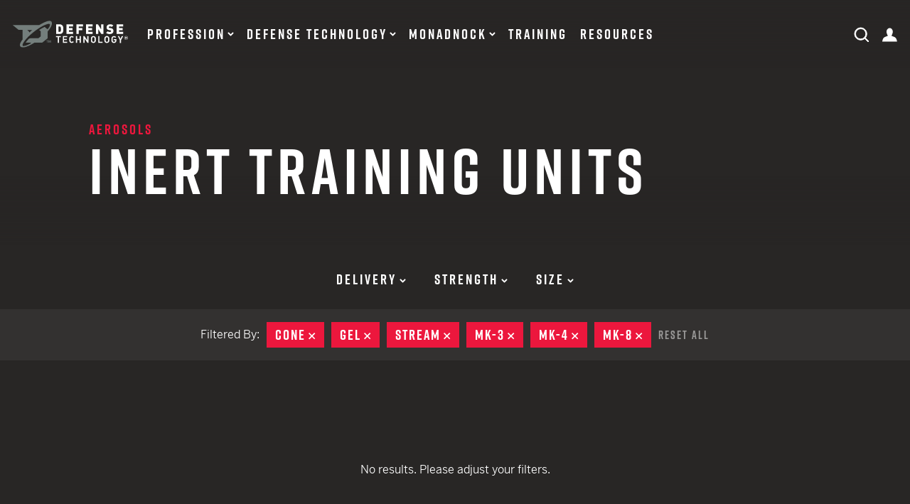

--- FILE ---
content_type: text/html; charset=UTF-8
request_url: https://www.defense-technology.com/product-category/inert-training-units/?filters=81%2C72%2C55%2C77%2C73%2C75%2C58
body_size: 16562
content:
<!doctype html>
<html lang="en-US">
<head>
  <!-- Start of TrueVault Polaris Code Block -->
  <script>
  window.polarisOptions = {
    GoogleAnalyticsTrackingId: "G-91W1WKJ45R",
    enableConsentManager: true,
    privacyCenterId: "LHPPCXUIK",
  };
  </script>
  <script src="https://polaris.truevaultcdn.com/static/polaris.js"></script>
  <!-- End of TrueVault Polaris Code Block -->

  <!-- Google Tag Manager -->
  <script>(function(w,d,s,l,i){w[l]=w[l]||[];w[l].push({'gtm.start':
  new Date().getTime(),event:'gtm.js'});var f=d.getElementsByTagName(s)[0],
  j=d.createElement(s),dl=l!='dataLayer'?'&l='+l:'';j.async=true;j.src=
  'https://www.googletagmanager.com/gtm.js?id='+i+dl;f.parentNode.insertBefore(j,f);
  })(window,document,'script','dataLayer','GTM-T9H57T7');</script>
  <!-- End Google Tag Manager -->
    <meta charset="UTF-8">
  <meta name="format-detection" content="telephone=no">
    <meta name="viewport" content="width=device-width,initial-scale=1">
    <link rel="profile" href="https://gmpg.org/xfn/11">

            <link rel="apple-touch-icon" sizes="57x57" href="/assets/images/icons/apple-icon-57x57.png">
        <link rel="apple-touch-icon" sizes="60x60" href="/assets/images/icons/apple-icon-60x60.png">
        <link rel="apple-touch-icon" sizes="72x72" href="/assets/images/icons/apple-icon-72x72.png">
        <link rel="apple-touch-icon" sizes="76x76" href="/assets/images/icons/apple-icon-76x76.png">
        <link rel="apple-touch-icon" sizes="114x114" href="/assets/images/icons/apple-icon-114x114.png">
        <link rel="apple-touch-icon" sizes="120x120" href="/assets/images/icons/apple-icon-120x120.png">
        <link rel="apple-touch-icon" sizes="144x144" href="/assets/images/icons/apple-icon-144x144.png">
        <link rel="apple-touch-icon" sizes="152x152" href="/assets/images/icons/apple-icon-152x152.png">
        <link rel="apple-touch-icon" sizes="180x180" href="/assets/images/icons/apple-icon-180x180.png">
        <link rel="icon" type="image/png" sizes="192x192"  href="/assets/images/icons/android-icon-192x192.png">
        <link rel="icon" type="image/png" sizes="32x32" href="/assets/images/icons/favicon-32x32.png">
        <link rel="icon" type="image/png" sizes="96x96" href="/assets/images/icons/favicon-96x96.png">
        <link rel="icon" type="image/png" sizes="16x16" href="/assets/images/icons/favicon-16x16.png">
        <link rel="manifest" href="/assets/images/icons/manifest.json">
        <meta name="msapplication-TileColor" content="#ffffff">
        <meta name="msapplication-TileImage" content="/assets/images/icons/ms-icon-144x144.png">
        <meta name="theme-color" content="#ffffff">
        <meta name="msapplication-TileColor" content="#ffffff" />
        <meta name="application-name" content="Defense Technology" />
            <meta name='robots' content='index, follow, max-image-preview:large, max-snippet:-1, max-video-preview:-1' />
	<style>img:is([sizes="auto" i], [sizes^="auto," i]) { contain-intrinsic-size: 3000px 1500px }</style>
	
	<!-- This site is optimized with the Yoast SEO plugin v26.3 - https://yoast.com/wordpress/plugins/seo/ -->
	<title>Inert Training Units Archives - Defense Technology</title>
	<link rel="canonical" href="https://www.defense-technology.com/product-category/inert-training-units/" />
	<meta property="og:locale" content="en_US" />
	<meta property="og:type" content="article" />
	<meta property="og:title" content="Inert Training Units Archives - Defense Technology" />
	<meta property="og:url" content="https://www.defense-technology.com/product-category/inert-training-units/" />
	<meta property="og:site_name" content="Defense Technology" />
	<meta name="twitter:card" content="summary_large_image" />
	<script type="application/ld+json" class="yoast-schema-graph">{"@context":"https://schema.org","@graph":[{"@type":"CollectionPage","@id":"https://www.defense-technology.com/product-category/inert-training-units/","url":"https://www.defense-technology.com/product-category/inert-training-units/","name":"Inert Training Units Archives - Defense Technology","isPartOf":{"@id":"https://www.defense-technology.com/#website"},"breadcrumb":{"@id":"https://www.defense-technology.com/product-category/inert-training-units/#breadcrumb"},"inLanguage":"en-US"},{"@type":"BreadcrumbList","@id":"https://www.defense-technology.com/product-category/inert-training-units/#breadcrumb","itemListElement":[{"@type":"ListItem","position":1,"name":"Home","item":"https://www.defense-technology.com/"},{"@type":"ListItem","position":2,"name":"Defense Technology®","item":"https://www.defense-technology.com/product-category/defense-technology/"},{"@type":"ListItem","position":3,"name":"Aerosols","item":"https://www.defense-technology.com/product-category/aerosols/"},{"@type":"ListItem","position":4,"name":"Inert Training Units"}]},{"@type":"WebSite","@id":"https://www.defense-technology.com/#website","url":"https://www.defense-technology.com/","name":"Defense Technology","description":"","publisher":{"@id":"https://www.defense-technology.com/#organization"},"potentialAction":[{"@type":"SearchAction","target":{"@type":"EntryPoint","urlTemplate":"https://www.defense-technology.com/?s={search_term_string}"},"query-input":{"@type":"PropertyValueSpecification","valueRequired":true,"valueName":"search_term_string"}}],"inLanguage":"en-US"},{"@type":"Organization","@id":"https://www.defense-technology.com/#organization","name":"Defense Technology","url":"https://www.defense-technology.com/","logo":{"@type":"ImageObject","inLanguage":"en-US","@id":"https://www.defense-technology.com/#/schema/logo/image/","url":"https://www.defense-technology.com/wp-content/uploads/2020/05/favicon-192.png","contentUrl":"https://www.defense-technology.com/wp-content/uploads/2020/05/favicon-192.png","width":192,"height":192,"caption":"Defense Technology"},"image":{"@id":"https://www.defense-technology.com/#/schema/logo/image/"}}]}</script>
	<!-- / Yoast SEO plugin. -->


<link rel='dns-prefetch' href='//www.googletagmanager.com' />
<link rel="alternate" type="application/rss+xml" title="Defense Technology &raquo; Feed" href="https://www.defense-technology.com/feed/" />
<link rel="alternate" type="application/rss+xml" title="Defense Technology &raquo; Comments Feed" href="https://www.defense-technology.com/comments/feed/" />
<link rel="alternate" type="application/rss+xml" title="Defense Technology &raquo; Inert Training Units Category Feed" href="https://www.defense-technology.com/product-category/inert-training-units/feed/" />
<link rel='stylesheet' id='wp-block-library-css' href='https://www.defense-technology.com/wp-includes/css/dist/block-library/style.min.css?ver=2f3ad9e4f479b75eb4763477faed49b1' type='text/css' media='all' />
<style id='wp-block-library-theme-inline-css' type='text/css'>
.wp-block-audio :where(figcaption){color:#555;font-size:13px;text-align:center}.is-dark-theme .wp-block-audio :where(figcaption){color:#ffffffa6}.wp-block-audio{margin:0 0 1em}.wp-block-code{border:1px solid #ccc;border-radius:4px;font-family:Menlo,Consolas,monaco,monospace;padding:.8em 1em}.wp-block-embed :where(figcaption){color:#555;font-size:13px;text-align:center}.is-dark-theme .wp-block-embed :where(figcaption){color:#ffffffa6}.wp-block-embed{margin:0 0 1em}.blocks-gallery-caption{color:#555;font-size:13px;text-align:center}.is-dark-theme .blocks-gallery-caption{color:#ffffffa6}:root :where(.wp-block-image figcaption){color:#555;font-size:13px;text-align:center}.is-dark-theme :root :where(.wp-block-image figcaption){color:#ffffffa6}.wp-block-image{margin:0 0 1em}.wp-block-pullquote{border-bottom:4px solid;border-top:4px solid;color:currentColor;margin-bottom:1.75em}.wp-block-pullquote cite,.wp-block-pullquote footer,.wp-block-pullquote__citation{color:currentColor;font-size:.8125em;font-style:normal;text-transform:uppercase}.wp-block-quote{border-left:.25em solid;margin:0 0 1.75em;padding-left:1em}.wp-block-quote cite,.wp-block-quote footer{color:currentColor;font-size:.8125em;font-style:normal;position:relative}.wp-block-quote:where(.has-text-align-right){border-left:none;border-right:.25em solid;padding-left:0;padding-right:1em}.wp-block-quote:where(.has-text-align-center){border:none;padding-left:0}.wp-block-quote.is-large,.wp-block-quote.is-style-large,.wp-block-quote:where(.is-style-plain){border:none}.wp-block-search .wp-block-search__label{font-weight:700}.wp-block-search__button{border:1px solid #ccc;padding:.375em .625em}:where(.wp-block-group.has-background){padding:1.25em 2.375em}.wp-block-separator.has-css-opacity{opacity:.4}.wp-block-separator{border:none;border-bottom:2px solid;margin-left:auto;margin-right:auto}.wp-block-separator.has-alpha-channel-opacity{opacity:1}.wp-block-separator:not(.is-style-wide):not(.is-style-dots){width:100px}.wp-block-separator.has-background:not(.is-style-dots){border-bottom:none;height:1px}.wp-block-separator.has-background:not(.is-style-wide):not(.is-style-dots){height:2px}.wp-block-table{margin:0 0 1em}.wp-block-table td,.wp-block-table th{word-break:normal}.wp-block-table :where(figcaption){color:#555;font-size:13px;text-align:center}.is-dark-theme .wp-block-table :where(figcaption){color:#ffffffa6}.wp-block-video :where(figcaption){color:#555;font-size:13px;text-align:center}.is-dark-theme .wp-block-video :where(figcaption){color:#ffffffa6}.wp-block-video{margin:0 0 1em}:root :where(.wp-block-template-part.has-background){margin-bottom:0;margin-top:0;padding:1.25em 2.375em}
</style>
<style id='classic-theme-styles-inline-css' type='text/css'>
/*! This file is auto-generated */
.wp-block-button__link{color:#fff;background-color:#32373c;border-radius:9999px;box-shadow:none;text-decoration:none;padding:calc(.667em + 2px) calc(1.333em + 2px);font-size:1.125em}.wp-block-file__button{background:#32373c;color:#fff;text-decoration:none}
</style>
<style id='global-styles-inline-css' type='text/css'>
:root{--wp--preset--aspect-ratio--square: 1;--wp--preset--aspect-ratio--4-3: 4/3;--wp--preset--aspect-ratio--3-4: 3/4;--wp--preset--aspect-ratio--3-2: 3/2;--wp--preset--aspect-ratio--2-3: 2/3;--wp--preset--aspect-ratio--16-9: 16/9;--wp--preset--aspect-ratio--9-16: 9/16;--wp--preset--color--black: #000000;--wp--preset--color--cyan-bluish-gray: #abb8c3;--wp--preset--color--white: #ffffff;--wp--preset--color--pale-pink: #f78da7;--wp--preset--color--vivid-red: #cf2e2e;--wp--preset--color--luminous-vivid-orange: #ff6900;--wp--preset--color--luminous-vivid-amber: #fcb900;--wp--preset--color--light-green-cyan: #7bdcb5;--wp--preset--color--vivid-green-cyan: #00d084;--wp--preset--color--pale-cyan-blue: #8ed1fc;--wp--preset--color--vivid-cyan-blue: #0693e3;--wp--preset--color--vivid-purple: #9b51e0;--wp--preset--gradient--vivid-cyan-blue-to-vivid-purple: linear-gradient(135deg,rgba(6,147,227,1) 0%,rgb(155,81,224) 100%);--wp--preset--gradient--light-green-cyan-to-vivid-green-cyan: linear-gradient(135deg,rgb(122,220,180) 0%,rgb(0,208,130) 100%);--wp--preset--gradient--luminous-vivid-amber-to-luminous-vivid-orange: linear-gradient(135deg,rgba(252,185,0,1) 0%,rgba(255,105,0,1) 100%);--wp--preset--gradient--luminous-vivid-orange-to-vivid-red: linear-gradient(135deg,rgba(255,105,0,1) 0%,rgb(207,46,46) 100%);--wp--preset--gradient--very-light-gray-to-cyan-bluish-gray: linear-gradient(135deg,rgb(238,238,238) 0%,rgb(169,184,195) 100%);--wp--preset--gradient--cool-to-warm-spectrum: linear-gradient(135deg,rgb(74,234,220) 0%,rgb(151,120,209) 20%,rgb(207,42,186) 40%,rgb(238,44,130) 60%,rgb(251,105,98) 80%,rgb(254,248,76) 100%);--wp--preset--gradient--blush-light-purple: linear-gradient(135deg,rgb(255,206,236) 0%,rgb(152,150,240) 100%);--wp--preset--gradient--blush-bordeaux: linear-gradient(135deg,rgb(254,205,165) 0%,rgb(254,45,45) 50%,rgb(107,0,62) 100%);--wp--preset--gradient--luminous-dusk: linear-gradient(135deg,rgb(255,203,112) 0%,rgb(199,81,192) 50%,rgb(65,88,208) 100%);--wp--preset--gradient--pale-ocean: linear-gradient(135deg,rgb(255,245,203) 0%,rgb(182,227,212) 50%,rgb(51,167,181) 100%);--wp--preset--gradient--electric-grass: linear-gradient(135deg,rgb(202,248,128) 0%,rgb(113,206,126) 100%);--wp--preset--gradient--midnight: linear-gradient(135deg,rgb(2,3,129) 0%,rgb(40,116,252) 100%);--wp--preset--font-size--small: 13px;--wp--preset--font-size--medium: 20px;--wp--preset--font-size--large: 36px;--wp--preset--font-size--x-large: 42px;--wp--preset--spacing--20: 0.44rem;--wp--preset--spacing--30: 0.67rem;--wp--preset--spacing--40: 1rem;--wp--preset--spacing--50: 1.5rem;--wp--preset--spacing--60: 2.25rem;--wp--preset--spacing--70: 3.38rem;--wp--preset--spacing--80: 5.06rem;--wp--preset--shadow--natural: 6px 6px 9px rgba(0, 0, 0, 0.2);--wp--preset--shadow--deep: 12px 12px 50px rgba(0, 0, 0, 0.4);--wp--preset--shadow--sharp: 6px 6px 0px rgba(0, 0, 0, 0.2);--wp--preset--shadow--outlined: 6px 6px 0px -3px rgba(255, 255, 255, 1), 6px 6px rgba(0, 0, 0, 1);--wp--preset--shadow--crisp: 6px 6px 0px rgba(0, 0, 0, 1);}:where(.is-layout-flex){gap: 0.5em;}:where(.is-layout-grid){gap: 0.5em;}body .is-layout-flex{display: flex;}.is-layout-flex{flex-wrap: wrap;align-items: center;}.is-layout-flex > :is(*, div){margin: 0;}body .is-layout-grid{display: grid;}.is-layout-grid > :is(*, div){margin: 0;}:where(.wp-block-columns.is-layout-flex){gap: 2em;}:where(.wp-block-columns.is-layout-grid){gap: 2em;}:where(.wp-block-post-template.is-layout-flex){gap: 1.25em;}:where(.wp-block-post-template.is-layout-grid){gap: 1.25em;}.has-black-color{color: var(--wp--preset--color--black) !important;}.has-cyan-bluish-gray-color{color: var(--wp--preset--color--cyan-bluish-gray) !important;}.has-white-color{color: var(--wp--preset--color--white) !important;}.has-pale-pink-color{color: var(--wp--preset--color--pale-pink) !important;}.has-vivid-red-color{color: var(--wp--preset--color--vivid-red) !important;}.has-luminous-vivid-orange-color{color: var(--wp--preset--color--luminous-vivid-orange) !important;}.has-luminous-vivid-amber-color{color: var(--wp--preset--color--luminous-vivid-amber) !important;}.has-light-green-cyan-color{color: var(--wp--preset--color--light-green-cyan) !important;}.has-vivid-green-cyan-color{color: var(--wp--preset--color--vivid-green-cyan) !important;}.has-pale-cyan-blue-color{color: var(--wp--preset--color--pale-cyan-blue) !important;}.has-vivid-cyan-blue-color{color: var(--wp--preset--color--vivid-cyan-blue) !important;}.has-vivid-purple-color{color: var(--wp--preset--color--vivid-purple) !important;}.has-black-background-color{background-color: var(--wp--preset--color--black) !important;}.has-cyan-bluish-gray-background-color{background-color: var(--wp--preset--color--cyan-bluish-gray) !important;}.has-white-background-color{background-color: var(--wp--preset--color--white) !important;}.has-pale-pink-background-color{background-color: var(--wp--preset--color--pale-pink) !important;}.has-vivid-red-background-color{background-color: var(--wp--preset--color--vivid-red) !important;}.has-luminous-vivid-orange-background-color{background-color: var(--wp--preset--color--luminous-vivid-orange) !important;}.has-luminous-vivid-amber-background-color{background-color: var(--wp--preset--color--luminous-vivid-amber) !important;}.has-light-green-cyan-background-color{background-color: var(--wp--preset--color--light-green-cyan) !important;}.has-vivid-green-cyan-background-color{background-color: var(--wp--preset--color--vivid-green-cyan) !important;}.has-pale-cyan-blue-background-color{background-color: var(--wp--preset--color--pale-cyan-blue) !important;}.has-vivid-cyan-blue-background-color{background-color: var(--wp--preset--color--vivid-cyan-blue) !important;}.has-vivid-purple-background-color{background-color: var(--wp--preset--color--vivid-purple) !important;}.has-black-border-color{border-color: var(--wp--preset--color--black) !important;}.has-cyan-bluish-gray-border-color{border-color: var(--wp--preset--color--cyan-bluish-gray) !important;}.has-white-border-color{border-color: var(--wp--preset--color--white) !important;}.has-pale-pink-border-color{border-color: var(--wp--preset--color--pale-pink) !important;}.has-vivid-red-border-color{border-color: var(--wp--preset--color--vivid-red) !important;}.has-luminous-vivid-orange-border-color{border-color: var(--wp--preset--color--luminous-vivid-orange) !important;}.has-luminous-vivid-amber-border-color{border-color: var(--wp--preset--color--luminous-vivid-amber) !important;}.has-light-green-cyan-border-color{border-color: var(--wp--preset--color--light-green-cyan) !important;}.has-vivid-green-cyan-border-color{border-color: var(--wp--preset--color--vivid-green-cyan) !important;}.has-pale-cyan-blue-border-color{border-color: var(--wp--preset--color--pale-cyan-blue) !important;}.has-vivid-cyan-blue-border-color{border-color: var(--wp--preset--color--vivid-cyan-blue) !important;}.has-vivid-purple-border-color{border-color: var(--wp--preset--color--vivid-purple) !important;}.has-vivid-cyan-blue-to-vivid-purple-gradient-background{background: var(--wp--preset--gradient--vivid-cyan-blue-to-vivid-purple) !important;}.has-light-green-cyan-to-vivid-green-cyan-gradient-background{background: var(--wp--preset--gradient--light-green-cyan-to-vivid-green-cyan) !important;}.has-luminous-vivid-amber-to-luminous-vivid-orange-gradient-background{background: var(--wp--preset--gradient--luminous-vivid-amber-to-luminous-vivid-orange) !important;}.has-luminous-vivid-orange-to-vivid-red-gradient-background{background: var(--wp--preset--gradient--luminous-vivid-orange-to-vivid-red) !important;}.has-very-light-gray-to-cyan-bluish-gray-gradient-background{background: var(--wp--preset--gradient--very-light-gray-to-cyan-bluish-gray) !important;}.has-cool-to-warm-spectrum-gradient-background{background: var(--wp--preset--gradient--cool-to-warm-spectrum) !important;}.has-blush-light-purple-gradient-background{background: var(--wp--preset--gradient--blush-light-purple) !important;}.has-blush-bordeaux-gradient-background{background: var(--wp--preset--gradient--blush-bordeaux) !important;}.has-luminous-dusk-gradient-background{background: var(--wp--preset--gradient--luminous-dusk) !important;}.has-pale-ocean-gradient-background{background: var(--wp--preset--gradient--pale-ocean) !important;}.has-electric-grass-gradient-background{background: var(--wp--preset--gradient--electric-grass) !important;}.has-midnight-gradient-background{background: var(--wp--preset--gradient--midnight) !important;}.has-small-font-size{font-size: var(--wp--preset--font-size--small) !important;}.has-medium-font-size{font-size: var(--wp--preset--font-size--medium) !important;}.has-large-font-size{font-size: var(--wp--preset--font-size--large) !important;}.has-x-large-font-size{font-size: var(--wp--preset--font-size--x-large) !important;}
:where(.wp-block-post-template.is-layout-flex){gap: 1.25em;}:where(.wp-block-post-template.is-layout-grid){gap: 1.25em;}
:where(.wp-block-columns.is-layout-flex){gap: 2em;}:where(.wp-block-columns.is-layout-grid){gap: 2em;}
:root :where(.wp-block-pullquote){font-size: 1.5em;line-height: 1.6;}
</style>
<link rel='stylesheet' id='wpsl-styles-css' href='https://www.defense-technology.com/wp-content/plugins/wp-store-locator/css/styles.min.css?ver=2.2.261' type='text/css' media='all' />
<link rel='stylesheet' id='site-styles-css' href='https://www.defense-technology.com/assets//css/app.css' type='text/css' media='all' />
<script type="text/javascript" src="https://www.defense-technology.com/wp-includes/js/jquery/jquery.min.js?ver=3.7.1" id="jquery-core-js"></script>
<script type="text/javascript" src="https://www.defense-technology.com/wp-includes/js/jquery/jquery-migrate.min.js?ver=3.4.1" id="jquery-migrate-js"></script>

<!-- Google tag (gtag.js) snippet added by Site Kit -->
<!-- Google Analytics snippet added by Site Kit -->
<script type="text/javascript" src="https://www.googletagmanager.com/gtag/js?id=G-91W1WKJ45R" id="google_gtagjs-js" async></script>
<script type="text/javascript" id="google_gtagjs-js-after">
/* <![CDATA[ */
window.dataLayer = window.dataLayer || [];function gtag(){dataLayer.push(arguments);}
gtag("set","linker",{"domains":["www.defense-technology.com"]});
gtag("js", new Date());
gtag("set", "developer_id.dZTNiMT", true);
gtag("config", "G-91W1WKJ45R");
/* ]]> */
</script>
<link rel="https://api.w.org/" href="https://www.defense-technology.com/wp-json/" /><link rel="EditURI" type="application/rsd+xml" title="RSD" href="https://www.defense-technology.com/xmlrpc.php?rsd" />
<meta name="generator" content="Site Kit by Google 1.165.0" />  <link rel="stylesheet" href="https://use.typekit.net/kpi0uky.css">
    <meta name="google-site-verification" content="o9-fbN5bu1HuarESVpf26T6nv4pUx10dE74sMC8e_04">
    <script>
  var $ = jQuery.noConflict();
  var ajaxEndpoint = 'https://www.defense-technology.com/wp-admin/admin-ajax.php';
  </script>

</head>

<body class="archive tax-product-category term-inert-training-units term-68 wp-embed-responsive wp-theme-defense-technology">

  <!-- Google Tag Manager (noscript) -->
  <noscript><iframe src="https://www.googletagmanager.com/ns.html?id=http://GTM-T9H57T7"
  height="0" width="0" style="display:none;visibility:hidden"></iframe></noscript>
  <!-- End Google Tag Manager (noscript) -->

    <a class="skip-link sr-only" href="#site-main">Skip to content</a>

  <header id="site-header">
    <div class="container">
      <div id="navbar">
        <a href="#" id="menu-toggle">
          <span id="state-opened"><svg width="16" height="16" viewbox="0 0 14 14" fill="none" xmlns="http://www.w3.org/2000/svg"><path d="M0 11.314L11.314 0l1.712 1.713L1.713 13.026 0 11.314z" fill="currentColor" /><path d="M1.713 0l11.313 11.314-1.712 1.712L0 1.713 1.713 0z" fill="currentColor" /></svg></span>
          <span id="state-closed"><svg width="18" height="16" viewbox="0 0 16 14" fill="none" xmlns="http://www.w3.org/2000/svg"><path d="M0 0h16v2.422H0V0zM0 5.698h16V8.12H0V5.698zM0 11.396h16v2.421H0v-2.421z" fill="currentColor" /></svg><span class="sr-only">toggle menu</span></span>
        </a>
        <div id="branding">
          <a id="site-title" href="https://www.defense-technology.com" rel="home"><svg width="214" height="50" viewbox="0 0 214 50" xmlns="http://www.w3.org/2000/svg"><g fill-rule="nonzero" fill="none"><path d="M93.79 15.794a29.978 29.978 0 01-.153 3.867 5.993 5.993 0 01-1.71 3.316c-1.174 1.174-2.782 1.76-4.825 1.757h-6.635V6.847h6.631c2.044 0 3.652.586 4.825 1.76a5.99 5.99 0 011.706 3.315c.139 1.286.193 2.58.162 3.872zm-4.398 0c0-2.21-.158-3.55-.476-4.019a2.359 2.359 0 00-2.108-1.007h-1.936v10.037h1.936c.83.06 1.631-.321 2.108-1.004a2.51 2.51 0 00.38-1.054c.082-.983.114-1.97.096-2.957v.004zM112.011 24.744H99.852V6.857h12.16v3.918h-7.769v2.99h6.636v3.918h-6.632v3.14h7.764zM130.293 10.786h-7.761v3.14h6.635v3.918h-6.631v6.908h-4.41V6.864h12.16zM148.273 24.762h-12.159V6.875h12.159v3.918h-7.754v2.99h6.621V17.7h-6.631v3.14h7.764zM168.372 24.773h-3.843l-5.735-8.997v8.994h-4.391V6.882h3.85l5.735 8.998V6.882h4.395zM187.04 19.296a4.957 4.957 0 01-2.036 4.19c-1.271.956-2.9 1.434-4.886 1.434-3.001 0-5.262-.787-6.782-2.362l2.814-2.814c.84.839 2.171 1.258 3.997 1.258 1.706 0 2.56-.535 2.563-1.606 0-.87-.511-1.381-1.534-1.534l-2.15-.301c-3.217-.454-4.825-2.18-4.822-5.18a5.212 5.212 0 011.77-4.068c1.184-1.054 2.772-1.581 4.765-1.581 2.595 0 4.603.717 6.025 2.15l-2.76 2.775c-.702-.717-1.833-1.075-3.39-1.075a2.43 2.43 0 00-1.657.527c-.323.287-.507.7-.505 1.132-.003.322.127.63.358.854.337.292.76.47 1.205.505l2.15.305c1.642.233 2.868.781 3.657 1.634.788.853 1.218 2.094 1.218 3.757zM205.074 24.791h-12.159V6.904h12.16v3.918h-7.75v2.986h6.631v3.918h-6.632v3.14h7.765zM210.487 28.623a3.405 3.405 0 00-3.384 3.405v.018a3.384 3.384 0 006.768-.018v-.021a3.377 3.377 0 00-3.384-3.384zm2.993 3.405a2.997 2.997 0 11-5.99.018v-.018a3.004 3.004 0 012.997-3.032 2.972 2.972 0 012.993 3.01v.022z" fill="#fff" /><path d="M212.218 31.372c0-.838-.623-1.208-1.498-1.208h-1.71v3.585h1.011v-1.075h.427l.717 1.075h1.165l-.857-1.244a1.14 1.14 0 00.745-1.133zm-1.555.506h-.642v-.857h.642c.358 0 .545.154.545.427 0 .272-.198.444-.545.444v-.014zM80.248 30.76h3.359L83.6 41.301h2.255l.003-10.543 3.362.004v-2.065l-8.972-.007zM92.977 41.305l8.202.004v-2.065l-5.947-.003v-3.266l5.076.004v-2.047l-5.073-.004v-3.161h5.947l.004-2.065-8.202-.004zM107.867 31.34a2.15 2.15 0 011.653-.67 2.868 2.868 0 012.036.971l.14.144 1.52-1.542-.144-.14a4.957 4.957 0 00-3.552-1.498 4.578 4.578 0 00-3.344 1.359 4.004 4.004 0 00-1.1 2.129c-.12.966-.168 1.94-.144 2.914-.026.975.02 1.95.14 2.918.139.806.523 1.55 1.1 2.13a4.57 4.57 0 003.33 1.354 4.95 4.95 0 003.549-1.495l.143-.14-1.516-1.54-.143.143a2.896 2.896 0 01-2.037.967 2.15 2.15 0 01-1.652-.673 2.835 2.835 0 01-.617-1.689c-.032-.269-.046-.917-.046-1.978 0-1.062.018-1.71.05-1.986a2.835 2.835 0 01.634-1.678zM124.073 33.925h-4.548v-5.212h-2.252l-.007 12.607h2.255l.004-5.334 4.548.003-.003 5.33 2.255.004.007-12.607h-2.255zM138.505 36.82l-5.323-8.1-2.008-.004-.007 12.607 2.255.004.004-8.12 5.326 8.12 2.004.003.007-12.607h-2.254zM153.116 29.989a4.606 4.606 0 00-3.363-1.366 4.552 4.552 0 00-3.34 1.362 3.972 3.972 0 00-1.104 2.126 30.136 30.136 0 000 5.835c.139.805.523 1.548 1.1 2.126a4.588 4.588 0 003.348 1.366 4.592 4.592 0 003.362-1.362 3.871 3.871 0 001.076-2.126c.123-.967.171-1.943.143-2.918.027-.973-.02-1.948-.14-2.914a3.846 3.846 0 00-1.082-2.13zm-5.653 3.072a2.814 2.814 0 01.616-1.682 2.362 2.362 0 013.341 0c.383.482.6 1.074.617 1.689.032.28.046.939.046 1.964 0 1.27-.025 1.771-.05 1.968a2.814 2.814 0 01-.616 1.681 2.15 2.15 0 01-1.67.692c-.631.022-1.24-.23-1.671-.692a2.835 2.835 0 01-.613-1.688c-.032-.272-.05-.932-.05-1.964 0-1.033.018-1.685.05-1.968zM160.991 28.734l-2.255-.004-.007 12.607 8.134.004v-2.065l-5.88-.003zM178.143 30a4.821 4.821 0 00-6.714 0 3.982 3.982 0 00-1.104 2.129c-.119.966-.165 1.94-.14 2.914-.027.975.02 1.95.14 2.918.137.807.522 1.55 1.1 2.13a4.563 4.563 0 003.345 1.361 4.595 4.595 0 003.363-1.358 3.875 3.875 0 001.075-2.13c.12-.966.167-1.94.14-2.914.03-.973-.016-1.948-.136-2.914a3.893 3.893 0 00-1.069-2.137zm-5.653 3.071a2.821 2.821 0 01.617-1.68 2.15 2.15 0 011.667-.689 2.15 2.15 0 011.67.692c.382.48.597 1.071.613 1.685.032.28.05.942.05 1.964s-.018 1.685-.05 1.968a2.868 2.868 0 01-.616 1.685 2.15 2.15 0 01-1.67.688 2.15 2.15 0 01-1.668-.692 2.835 2.835 0 01-.616-1.685c-.032-.276-.047-.935-.047-1.964s.015-1.692.05-1.972zM187.703 36.33h2.556v.47a2.663 2.663 0 01-.548 1.792c-.448.52-1.107.81-1.792.788a2.15 2.15 0 01-1.67-.677c-.385-.48-.601-1.071-.617-1.685-.033-.272-.047-.94-.047-1.982 0-1.043 0-1.689.05-1.968a2.821 2.821 0 01.617-1.681 2.15 2.15 0 011.67-.689c.43-.011.857.086 1.24.284.388.236.74.525 1.05.856l.144.144 1.534-1.534-.14-.144a6.133 6.133 0 00-1.688-1.258 5.076 5.076 0 00-2.15-.412 4.563 4.563 0 00-3.345 1.358 3.965 3.965 0 00-1.1 2.13c-.123.966-.171 1.94-.144 2.914-.028.975.02 1.95.14 2.918.138.806.523 1.55 1.1 2.129a4.563 4.563 0 003.345 1.362 4.595 4.595 0 003.47-1.462c.752-.8 1.136-2.008 1.136-3.585v-2.033h-4.81v1.965zM200.074 33.85l-2.427-5.098-2.477-.004 3.775 7.435v5.176h2.25l.004-5.176 3.782-7.427-2.477-.004z" fill="#fff" /><path fill="#747e7c" d="M69.674 36.394l-1.026 3.09-1.018-3.09h-1.14v4.316h.732v-3.48l1.115 3.48h.638l1.1-3.48v3.48h.735v-4.316zM62.415 37.115h1.305v3.595h.792v-3.595h1.301v-.72h-3.398zM71.412 1.262C70.663.66 69.62.355 68.29.355c-2.57 0-6.316 1.129-10.836 3.265a88.676 88.676 0 00-8.288 4.535H.172c-.15 0-.226.147-.122.233l10.707 8.71c.035.027.078.04.122.04h7.008a.154.154 0 01.169.136v17.794c-3.115 4.108-4.879 7.65-4.879 10.134a3.84 3.84 0 001.38 3.147s3.054 2.728 10.725 0c4.341-1.351 9.66-4.115 15.116-7.635h14.4a.197.197 0 00.118-.04l9.678-7.825a.125.125 0 00.05-.097V20.206a58.48 58.48 0 003.288-4.086 33.635 33.635 0 001.838-2.785c5.399-8.897 1.642-12.073 1.642-12.073zM26.963 17.353h9.159a141.93 141.93 0 00-5.836 4.893v-1.925a.072.072 0 00-.032-.06l-3.37-2.765c-.064-.05-.014-.14.08-.14v-.003zm31.595-5.542a83.044 83.044 0 00-9.277 5.33.319.319 0 00-.025.513l2.556 2.061v9.524c-.775.656-1.56 1.309-2.366 1.958-.653.527-1.294 1.021-1.936 1.52H32.516a4.46 4.46 0 00-3.452 1.641 71.893 71.893 0 00-4.875 6.015.208.208 0 00.165.34h8.51a.82.82 0 01.397 1.539c-7.638 4.204-13.12 5.61-14.614 4.42-2.423-1.958 3.7-12.36 19.174-24.853 6.85-5.53 13.97-10.162 20.063-13.03 4.42-2.09 7.399-2.82 9.133-2.82.778 0 1.305.143 1.6.383.953.767.716 3.495-3.019 8.66a1.344 1.344 0 01-1.936.255l-4.15-3.352a.878.878 0 00-.954-.1v-.004z" /></g></svg><span class="sr-only">Defense Technology</span></a>        </div>
        <nav id="site-menu">
          <ul id="menu-primary" class="menu"><li id="menu-item-2875" class="menu-item menu-item-type-custom menu-item-object-custom menu-item-has-children menu-item-2875"><a href="#">Profession<i class="promo-data" data-title="12 ga Shotgun Trade-In Program" data-micro="Earn credit towards your new launcher purchase" data-image="https://www.defense-technology.com/wp-content/uploads/2020/03/temp-promo.jpg"data-link="https://www.defense-technology.com/12-ga-shotgun-trade-in-program/" data-link-text="12 Ga Shotgun Trade-In Program"></i></a>
<ul class="sub-menu">
	<li id="menu-item-2889" class="menu-item menu-item-type-post_type menu-item-object-page menu-item-has-children menu-item-2889"><a href="https://www.defense-technology.com/law-enforcement/">Law Enforcement</a>
	<ul class="sub-menu">
		<li id="menu-item-2890" class="menu-item menu-item-type-post_type menu-item-object-page menu-item-2890"><a href="https://www.defense-technology.com/law-enforcement/patrol-first-responder/">Patrol / First Responder</a></li>
		<li id="menu-item-2941" class="menu-item menu-item-type-post_type menu-item-object-page menu-item-2941"><a href="https://www.defense-technology.com/law-enforcement/tactical-swat/">Tactical / SWAT</a></li>
		<li id="menu-item-2940" class="menu-item menu-item-type-post_type menu-item-object-page menu-item-2940"><a href="https://www.defense-technology.com/law-enforcement/crowd-control/">Crowd Control</a></li>
		<li id="menu-item-3004" class="menu-item menu-item-type-custom menu-item-object-custom menu-item-3004"><a target="_blank" href="https://safariland.policeoneacademy.com/">Training</a></li>
	</ul>
</li>
	<li id="menu-item-2894" class="menu-item menu-item-type-post_type menu-item-object-page menu-item-has-children menu-item-2894"><a href="https://www.defense-technology.com/law-enforcement/corrections/">Corrections</a>
	<ul class="sub-menu">
		<li id="menu-item-2985" class="menu-item menu-item-type-post_type menu-item-object-page menu-item-2985"><a href="https://www.defense-technology.com/law-enforcement/corrections/cell-extraction/">Cell Extraction</a></li>
		<li id="menu-item-2984" class="menu-item menu-item-type-post_type menu-item-object-page menu-item-2984"><a href="https://www.defense-technology.com/law-enforcement/corrections/prisoner-transport/">Prisoner Transport</a></li>
		<li id="menu-item-2983" class="menu-item menu-item-type-post_type menu-item-object-page menu-item-2983"><a href="https://www.defense-technology.com/law-enforcement/corrections/yard-disturbance/">Yard Disturbance</a></li>
		<li id="menu-item-2982" class="menu-item menu-item-type-post_type menu-item-object-page menu-item-2982"><a href="https://www.defense-technology.com/law-enforcement/corrections/tower-engagements/">Tower Engagements</a></li>
		<li id="menu-item-3006" class="menu-item menu-item-type-custom menu-item-object-custom menu-item-3006"><a target="_blank" href="https://safariland.policeoneacademy.com/">Training</a></li>
	</ul>
</li>
	<li id="menu-item-2893" class="menu-item menu-item-type-post_type menu-item-object-page menu-item-2893"><a href="https://www.defense-technology.com/international/">International</a></li>
	<li id="menu-item-2892" class="menu-item menu-item-type-post_type menu-item-object-page menu-item-has-children menu-item-2892"><a href="https://www.defense-technology.com/department-of-defense/">Department of Defense</a>
	<ul class="sub-menu">
		<li id="menu-item-2980" class="menu-item menu-item-type-post_type menu-item-object-page menu-item-2980"><a href="https://www.defense-technology.com/department-of-defense/type-classified-military-products/">Type-Classified Military Products</a></li>
		<li id="menu-item-2979" class="menu-item menu-item-type-post_type menu-item-object-page menu-item-2979"><a href="https://www.defense-technology.com/department-of-defense/nsn/">NSN</a></li>
	</ul>
</li>
	<li id="menu-item-3010" class="menu-item menu-item-type-custom menu-item-object-custom menu-item-3010"><a target="_blank" href="https://safariland.policeoneacademy.com/">Training</a></li>
</ul>
</li>
<li id="menu-item-104" class="menu-item menu-item-type-taxonomy menu-item-object-product-category current-product-category-ancestor current-menu-ancestor menu-item-has-children menu-item-104"><a href="https://www.defense-technology.com/product-category/defense-technology/">Defense Technology<i class="promo-data" data-title="12 Ga Shotgun Trade-In Program" data-micro="Earn credit towards your new launcher purchase" data-image="https://www.defense-technology.com/wp-content/uploads/2020/03/temp-promo.jpg"data-link="https://www.defense-technology.com/12-ga-shotgun-trade-in-program/" data-link-text="12 Ga Shotgun Trade-In Program"></i></a>
<ul class="sub-menu">
	<li id="menu-item-2773" class="menu-item menu-item-type-taxonomy menu-item-object-product-category current-product-category-ancestor current-menu-ancestor current-menu-parent current-product-category-parent menu-item-has-children menu-item-2773"><a href="https://www.defense-technology.com/product-category/aerosols/">Aerosols</a>
	<ul class="sub-menu">
		<li id="menu-item-2784" class="menu-item menu-item-type-taxonomy menu-item-object-product-category menu-item-2784"><a href="https://www.defense-technology.com/product-category/oc-cs/">OC/CS</a></li>
		<li id="menu-item-2785" class="menu-item menu-item-type-taxonomy menu-item-object-product-category menu-item-2785"><a href="https://www.defense-technology.com/product-category/decontamination-aids/">Decontamination Aids</a></li>
		<li id="menu-item-2786" class="menu-item menu-item-type-taxonomy menu-item-object-product-category current-menu-item menu-item-2786"><a href="https://www.defense-technology.com/product-category/inert-training-units/" aria-current="page">Inert Training Units</a></li>
		<li id="menu-item-2787" class="menu-item menu-item-type-taxonomy menu-item-object-product-category menu-item-2787"><a href="https://www.defense-technology.com/product-category/oc-pepper-spray/">OC Pepper Spray</a></li>
		<li id="menu-item-2788" class="menu-item menu-item-type-taxonomy menu-item-object-product-category menu-item-2788"><a href="https://www.defense-technology.com/product-category/pepper-foggers/">Pepper Foggers</a></li>
	</ul>
</li>
	<li id="menu-item-2774" class="menu-item menu-item-type-taxonomy menu-item-object-product-category menu-item-has-children menu-item-2774"><a href="https://www.defense-technology.com/product-category/chemical-agent-devices/">Chemical Agent Devices</a>
	<ul class="sub-menu">
		<li id="menu-item-2789" class="menu-item menu-item-type-taxonomy menu-item-object-product-category menu-item-2789"><a href="https://www.defense-technology.com/product-category/12-gauge-munitions/">12-gauge Munitions</a></li>
		<li id="menu-item-2790" class="menu-item menu-item-type-taxonomy menu-item-object-product-category menu-item-2790"><a href="https://www.defense-technology.com/product-category/37mm-munitions/">37mm Munitions</a></li>
		<li id="menu-item-2791" class="menu-item menu-item-type-taxonomy menu-item-object-product-category menu-item-2791"><a href="https://www.defense-technology.com/product-category/40mm-munitions/">40mm Munitions</a></li>
		<li id="menu-item-2792" class="menu-item menu-item-type-taxonomy menu-item-object-product-category menu-item-2792"><a href="https://www.defense-technology.com/product-category/canisters/">Canisters</a></li>
	</ul>
</li>
	<li id="menu-item-2775" class="menu-item menu-item-type-taxonomy menu-item-object-product-category menu-item-has-children menu-item-2775"><a href="https://www.defense-technology.com/product-category/impact-munitions/">Impact Munitions</a>
	<ul class="sub-menu">
		<li id="menu-item-3556" class="menu-item menu-item-type-taxonomy menu-item-object-product-category menu-item-3556"><a href="https://www.defense-technology.com/product-category/12-gauge-munitions-impact-munitions/">12-gauge Munitions</a></li>
		<li id="menu-item-3557" class="menu-item menu-item-type-taxonomy menu-item-object-product-category menu-item-3557"><a href="https://www.defense-technology.com/product-category/37mm-munitions-impact-munitions/">37mm Munitions</a></li>
		<li id="menu-item-2793" class="menu-item menu-item-type-taxonomy menu-item-object-product-category menu-item-2793"><a href="https://www.defense-technology.com/product-category/37mm40mm-munitions/">37mm|40mm Munitions</a></li>
		<li id="menu-item-3558" class="menu-item menu-item-type-taxonomy menu-item-object-product-category menu-item-3558"><a href="https://www.defense-technology.com/product-category/40mm-munitions-impact-munitions/">40mm Munitions</a></li>
	</ul>
</li>
	<li id="menu-item-2776" class="menu-item menu-item-type-taxonomy menu-item-object-product-category menu-item-has-children menu-item-2776"><a href="https://www.defense-technology.com/product-category/launcher-accessories/">Launcher &amp; Accessories</a>
	<ul class="sub-menu">
		<li id="menu-item-2794" class="menu-item menu-item-type-taxonomy menu-item-object-product-category menu-item-2794"><a href="https://www.defense-technology.com/product-category/4shot/">4SHOT</a></li>
		<li id="menu-item-2796" class="menu-item menu-item-type-taxonomy menu-item-object-product-category menu-item-2796"><a href="https://www.defense-technology.com/product-category/single-shot/">Single Shot</a></li>
		<li id="menu-item-2795" class="menu-item menu-item-type-taxonomy menu-item-object-product-category menu-item-2795"><a href="https://www.defense-technology.com/product-category/accessories-launcher-accessories/">Accessories</a></li>
	</ul>
</li>
	<li id="menu-item-2777" class="menu-item menu-item-type-taxonomy menu-item-object-product-category menu-item-has-children menu-item-2777"><a href="https://www.defense-technology.com/product-category/tactical-devices/">Tactical Devices</a>
	<ul class="sub-menu">
		<li id="menu-item-2797" class="menu-item menu-item-type-taxonomy menu-item-object-product-category menu-item-2797"><a href="https://www.defense-technology.com/product-category/hand-held/">Hand Held</a></li>
		<li id="menu-item-2798" class="menu-item menu-item-type-taxonomy menu-item-object-product-category menu-item-2798"><a href="https://www.defense-technology.com/product-category/shoulder-fired/">Shoulder Fired</a></li>
	</ul>
</li>
</ul>
</li>
<li id="menu-item-128" class="menu-item menu-item-type-taxonomy menu-item-object-product-category menu-item-has-children menu-item-128"><a href="https://www.defense-technology.com/product-category/monadnock/">Monadnock</a>
<ul class="sub-menu">
	<li id="menu-item-2778" class="menu-item menu-item-type-taxonomy menu-item-object-product-category menu-item-has-children menu-item-2778"><a href="https://www.defense-technology.com/product-category/batons/">Batons</a>
	<ul class="sub-menu">
		<li id="menu-item-2799" class="menu-item menu-item-type-taxonomy menu-item-object-product-category menu-item-2799"><a href="https://www.defense-technology.com/product-category/accessories/">Accessories</a></li>
		<li id="menu-item-2800" class="menu-item menu-item-type-taxonomy menu-item-object-product-category menu-item-2800"><a href="https://www.defense-technology.com/product-category/autolock-batons/">AutoLock Batons</a></li>
		<li id="menu-item-2801" class="menu-item menu-item-type-taxonomy menu-item-object-product-category menu-item-2801"><a href="https://www.defense-technology.com/product-category/friction-lock-batons/">Friction Lock Batons</a></li>
		<li id="menu-item-2802" class="menu-item menu-item-type-taxonomy menu-item-object-product-category menu-item-2802"><a href="https://www.defense-technology.com/product-category/rigid-batons/">Rigid Batons</a></li>
		<li id="menu-item-2803" class="menu-item menu-item-type-taxonomy menu-item-object-product-category menu-item-2803"><a href="https://www.defense-technology.com/product-category/side-handle-batons/">Side Handle Batons</a></li>
		<li id="menu-item-2804" class="menu-item menu-item-type-taxonomy menu-item-object-product-category menu-item-2804"><a href="https://www.defense-technology.com/product-category/training-batons/">Training Batons</a></li>
	</ul>
</li>
	<li id="menu-item-2779" class="menu-item menu-item-type-taxonomy menu-item-object-product-category menu-item-has-children menu-item-2779"><a href="https://www.defense-technology.com/product-category/helmets/">Helmets</a>
	<ul class="sub-menu">
		<li id="menu-item-3644" class="menu-item menu-item-type-taxonomy menu-item-object-product-category menu-item-3644"><a href="https://www.defense-technology.com/product-category/ballistic/">Ballistic</a></li>
		<li id="menu-item-2805" class="menu-item menu-item-type-taxonomy menu-item-object-product-category menu-item-2805"><a href="https://www.defense-technology.com/product-category/riot/">Riot</a></li>
	</ul>
</li>
	<li id="menu-item-2780" class="menu-item menu-item-type-taxonomy menu-item-object-product-category menu-item-has-children menu-item-2780"><a href="https://www.defense-technology.com/product-category/restraints/">Restraints</a>
	<ul class="sub-menu">
		<li id="menu-item-2806" class="menu-item menu-item-type-taxonomy menu-item-object-product-category menu-item-2806"><a href="https://www.defense-technology.com/product-category/flexible/">Flexible</a></li>
		<li id="menu-item-2807" class="menu-item menu-item-type-taxonomy menu-item-object-product-category menu-item-2807"><a href="https://www.defense-technology.com/product-category/rigid/">Rigid</a></li>
	</ul>
</li>
	<li id="menu-item-2782" class="menu-item menu-item-type-taxonomy menu-item-object-product-category menu-item-2782"><a href="https://www.defense-technology.com/product-category/shields/">Shields</a></li>
	<li id="menu-item-2783" class="menu-item menu-item-type-taxonomy menu-item-object-product-category menu-item-has-children menu-item-2783"><a href="https://www.defense-technology.com/product-category/suits/">Suits</a>
	<ul class="sub-menu">
		<li id="menu-item-3670" class="menu-item menu-item-type-taxonomy menu-item-object-product-category menu-item-3670"><a href="https://www.defense-technology.com/product-category/ballistic-suits/">Ballistic</a></li>
		<li id="menu-item-3643" class="menu-item menu-item-type-taxonomy menu-item-object-product-category menu-item-3643"><a href="https://www.defense-technology.com/product-category/riot-suits/">Riot</a></li>
	</ul>
</li>
</ul>
</li>
<li id="menu-item-2818" class="menu-item menu-item-type-custom menu-item-object-custom menu-item-2818"><a target="_blank" href="https://safariland.policeoneacademy.com/">Training</a></li>
<li id="menu-item-336" class="menu-item menu-item-type-post_type menu-item-object-page menu-item-336"><a href="https://www.defense-technology.com/resources/">Resources</a></li>
</ul>          <ul id="site-utilities-mobile" class="menu">
            <li id="menu-item-6193" class="menu-item menu-item-type-post_type menu-item-object-page menu-item-6193"><a href="https://www.defense-technology.com/order-status/">Order Status</a></li>
            <li class="login-item"></li>
          </ul>
        </nav>
        <div id="site-search">
          <form action="/" method="get" role="search">
            <a href="#" id="site-search-close" tabindex="-1"><svg width="16" height="16" viewbox="0 0 14 14" fill="none" xmlns="http://www.w3.org/2000/svg"><path d="M0 11.314L11.314 0l1.712 1.713L1.713 13.026 0 11.314z" fill="currentColor" /><path d="M1.713 0l11.313 11.314-1.712 1.712L0 1.713 1.713 0z" fill="currentColor" /></svg><span class="sr-only">collapse search field</span></a>
            <label for="site-search-field" class="sr-only">Search</label>
            <input type="text" name="s" id="site-search-field" placeholder="Search" tabindex="-1">
            <button type="search" tabindex="-1"><svg width="22" height="22" fill="none" xmlns="http://www.w3.org/2000/svg"><path d="M21 19.974l-4.749-4.748a8.303 8.303 0 001.405-2.329 8.62 8.62 0 000-6.502 8.772 8.772 0 00-1.897-2.862 8.46 8.46 0 00-2.862-1.897 8.62 8.62 0 00-6.502 0 8.773 8.773 0 00-2.862 1.897 8.46 8.46 0 00-1.897 2.862 8.62 8.62 0 000 6.502 8.773 8.773 0 001.897 2.862 8.458 8.458 0 002.862 1.897 8.62 8.62 0 006.502 0 8.81 8.81 0 002.329-1.405L19.974 21 21 19.974zM9.646 16.836a7.179 7.179 0 01-5.087-2.103 7.212 7.212 0 010-10.174 7.158 7.158 0 015.087-2.103c1.846 0 3.682.698 5.087 2.103a7.212 7.212 0 010 10.174 7.161 7.161 0 01-5.087 2.103z" fill="currentColor" stroke="currentColor" /></svg><span class="sr-only">Search</span></button>
          </form>
          <a href="#" id="site-search-open"><span class="sr-only">expand search field</span></a>
        </div>
        <nav id="site-utilities">
          <ul class="menu">
            <li class="menu-item">
              <a href="#" id="utilities-toggle"><svg width="21" height="20" viewBox="0 0 21 20" fill="none" xmlns="http://www.w3.org/2000/svg"><path d="M.017 19.024c-.074.264.096.476.37.476h20.026c.275 0 .434-.212.349-.476l-.75-2.749c-.36-1.31-1.692-2.791-2.961-3.277l-3.743-1.449a.487.487 0 01-.18-.666s1.808-3.013 1.65-5.52C14.63 2.859 13.022.5 10.39.5 7.757.5 6.15 2.868 6.002 5.364c-.148 2.506 1.65 5.519 1.65 5.519a.476.476 0 01-.18.666l-3.743 1.449c-1.27.486-2.601 1.966-2.96 3.277l-.752 2.75z" fill="currentColor" /></svg><span class="sr-only">account</span></a>
              <div class="dropdown">
                <ul class="menu">
                  <li class="menu-item menu-item-type-post_type menu-item-object-page menu-item-6193"><a href="https://www.defense-technology.com/order-status/">Order Status</a></li>
                  <li class="login-item"></li>
                </ul>
              </div>
            </li>
          </ul>
        </nav>
      </div>
    </div>
  </header>

    <main id="site-main" role="main">
<header class="block-hero no-image">
  <div class="container">
    <div class="row">
      <div class="offset-lg-1 col-lg-8">
                  <div class="micro-title"><a href="https://www.defense-technology.com/product-category/aerosols/">Aerosols</a></div>
                    <h1>Inert Training Units</h1>
      </div>
    </div>
  </div>
</header>
<div class="container">
  <div class="toolbar">
    
        
    <div id="filters">
      <a href="#" class="trigger">Filter<svg width="9" height="6" viewbox="0 0 9 6" fill="none" xmlns="http://www.w3.org/2000/svg"><path d="M1.5 1.5l3 3 3-3" stroke="currentColor" stroke-width="2" stroke-linecap="round" stroke-linejoin="round" /></svg></a>
                <nav class="dropdown" aria-label="Delivery filters">
            <button class="trigger">Delivery<svg width="9" height="6" viewbox="0 0 9 6" fill="none" xmlns="http://www.w3.org/2000/svg"><path d="M1.5 1.5l3 3 3-3" stroke="currentColor" stroke-width="2" stroke-linecap="round" stroke-linejoin="round" /></svg></button>
            <ul class="items">
                                <li><a href="?filters=81%2C72%2C55%2C73%2C75%2C58&#038;paged=1" tabindex="-1" class="active"><svg width="16" height="16" viewbox="0 0 14 14" fill="none" xmlns="http://www.w3.org/2000/svg"><path d="M0 11.314L11.314 0l1.712 1.713L1.713 13.026 0 11.314z" fill="currentColor" /><path d="M1.713 0l11.313 11.314-1.712 1.712L0 1.713 1.713 0z" fill="currentColor" /></svg><span class="sr-only">remove</span> Cone</a></li>
                                <li><a href="?filters=81%2C72%2C55%2C77%2C73%2C75%2C58%2C78&#038;paged=1" tabindex="-1" class=""> Foam</a></li>
                                <li><a href="?filters=81%2C72%2C55%2C77%2C73%2C75%2C58%2C82&#038;paged=1" tabindex="-1" class=""> Fog</a></li>
                                <li><a href="?filters=81%2C55%2C77%2C73%2C75%2C58&#038;paged=1" tabindex="-1" class="active"><svg width="16" height="16" viewbox="0 0 14 14" fill="none" xmlns="http://www.w3.org/2000/svg"><path d="M0 11.314L11.314 0l1.712 1.713L1.713 13.026 0 11.314z" fill="currentColor" /><path d="M1.713 0l11.313 11.314-1.712 1.712L0 1.713 1.713 0z" fill="currentColor" /></svg><span class="sr-only">remove</span> Gel</a></li>
                                <li><a href="?filters=81%2C72%2C55%2C77%2C73%2C75&#038;paged=1" tabindex="-1" class="active"><svg width="16" height="16" viewbox="0 0 14 14" fill="none" xmlns="http://www.w3.org/2000/svg"><path d="M0 11.314L11.314 0l1.712 1.713L1.713 13.026 0 11.314z" fill="currentColor" /><path d="M1.713 0l11.313 11.314-1.712 1.712L0 1.713 1.713 0z" fill="currentColor" /></svg><span class="sr-only">remove</span> Stream</a></li>
                            </ul>
            </nav>
                          <nav class="dropdown" aria-label="Strength filters">
            <button class="trigger">Strength<svg width="9" height="6" viewbox="0 0 9 6" fill="none" xmlns="http://www.w3.org/2000/svg"><path d="M1.5 1.5l3 3 3-3" stroke="currentColor" stroke-width="2" stroke-linecap="round" stroke-linejoin="round" /></svg></button>
            <ul class="items">
                                <li><a href="?filters=81%2C72%2C55%2C77%2C73%2C75%2C58%2C782&#038;paged=1" tabindex="-1" class=""> Inert</a></li>
                                <li><a href="?filters=81%2C72%2C55%2C77%2C73%2C75%2C58%2C71&#038;paged=1" tabindex="-1" class=""> Inert 360</a></li>
                            </ul>
            </nav>
                          <nav class="dropdown" aria-label="Size filters">
            <button class="trigger">Size<svg width="9" height="6" viewbox="0 0 9 6" fill="none" xmlns="http://www.w3.org/2000/svg"><path d="M1.5 1.5l3 3 3-3" stroke="currentColor" stroke-width="2" stroke-linecap="round" stroke-linejoin="round" /></svg></button>
            <ul class="items">
                                <li><a href="?filters=81%2C72%2C55%2C77%2C73%2C75%2C58%2C371&#038;paged=1" tabindex="-1" class=""> MK-2</a></li>
                                <li><a href="?filters=81%2C72%2C55%2C77%2C73%2C58&#038;paged=1" tabindex="-1" class="active"><svg width="16" height="16" viewbox="0 0 14 14" fill="none" xmlns="http://www.w3.org/2000/svg"><path d="M0 11.314L11.314 0l1.712 1.713L1.713 13.026 0 11.314z" fill="currentColor" /><path d="M1.713 0l11.313 11.314-1.712 1.712L0 1.713 1.713 0z" fill="currentColor" /></svg><span class="sr-only">remove</span> MK-3</a></li>
                                <li><a href="?filters=81%2C72%2C55%2C77%2C75%2C58&#038;paged=1" tabindex="-1" class="active"><svg width="16" height="16" viewbox="0 0 14 14" fill="none" xmlns="http://www.w3.org/2000/svg"><path d="M0 11.314L11.314 0l1.712 1.713L1.713 13.026 0 11.314z" fill="currentColor" /><path d="M1.713 0l11.313 11.314-1.712 1.712L0 1.713 1.713 0z" fill="currentColor" /></svg><span class="sr-only">remove</span> MK-4</a></li>
                                <li><a href="?filters=81%2C72%2C55%2C77%2C73%2C75%2C58%2C62&#038;paged=1" tabindex="-1" class=""> MK-46H</a></li>
                                <li><a href="?filters=81%2C72%2C55%2C77%2C73%2C75%2C58%2C63&#038;paged=1" tabindex="-1" class=""> MK-46V</a></li>
                                <li><a href="?filters=81%2C72%2C55%2C77%2C73%2C75%2C58%2C253&#038;paged=1" tabindex="-1" class=""> MK-6</a></li>
                                <li><a href="?filters=72%2C55%2C77%2C73%2C75%2C58&#038;paged=1" tabindex="-1" class="active"><svg width="16" height="16" viewbox="0 0 14 14" fill="none" xmlns="http://www.w3.org/2000/svg"><path d="M0 11.314L11.314 0l1.712 1.713L1.713 13.026 0 11.314z" fill="currentColor" /><path d="M1.713 0l11.313 11.314-1.712 1.712L0 1.713 1.713 0z" fill="currentColor" /></svg><span class="sr-only">remove</span> MK-8</a></li>
                                <li><a href="?filters=81%2C72%2C55%2C77%2C73%2C75%2C58%2C74&#038;paged=1" tabindex="-1" class=""> MK-9</a></li>
                            </ul>
            </nav>
                    </div>
    
        
  </div>
</div>

  <div id="active-filters">
    <div class="container">
      <span class="label">Filtered By:</span>
              <a href="?filters=81%2C72%2C55%2C73%2C75%2C58&#038;paged=1" class="btn small without-arrow">Cone<svg width="16" height="16" viewbox="0 0 14 14" fill="none" xmlns="http://www.w3.org/2000/svg"><path d="M0 11.314L11.314 0l1.712 1.713L1.713 13.026 0 11.314z" fill="currentColor" /><path d="M1.713 0l11.313 11.314-1.712 1.712L0 1.713 1.713 0z" fill="currentColor" /></svg><span class="sr-only">remove</span></a>
              <a href="?filters=81%2C55%2C77%2C73%2C75%2C58&#038;paged=1" class="btn small without-arrow">Gel<svg width="16" height="16" viewbox="0 0 14 14" fill="none" xmlns="http://www.w3.org/2000/svg"><path d="M0 11.314L11.314 0l1.712 1.713L1.713 13.026 0 11.314z" fill="currentColor" /><path d="M1.713 0l11.313 11.314-1.712 1.712L0 1.713 1.713 0z" fill="currentColor" /></svg><span class="sr-only">remove</span></a>
              <a href="?filters=81%2C72%2C55%2C77%2C73%2C75&#038;paged=1" class="btn small without-arrow">Stream<svg width="16" height="16" viewbox="0 0 14 14" fill="none" xmlns="http://www.w3.org/2000/svg"><path d="M0 11.314L11.314 0l1.712 1.713L1.713 13.026 0 11.314z" fill="currentColor" /><path d="M1.713 0l11.313 11.314-1.712 1.712L0 1.713 1.713 0z" fill="currentColor" /></svg><span class="sr-only">remove</span></a>
              <a href="?filters=81%2C72%2C55%2C77%2C73%2C58&#038;paged=1" class="btn small without-arrow">MK-3<svg width="16" height="16" viewbox="0 0 14 14" fill="none" xmlns="http://www.w3.org/2000/svg"><path d="M0 11.314L11.314 0l1.712 1.713L1.713 13.026 0 11.314z" fill="currentColor" /><path d="M1.713 0l11.313 11.314-1.712 1.712L0 1.713 1.713 0z" fill="currentColor" /></svg><span class="sr-only">remove</span></a>
              <a href="?filters=81%2C72%2C55%2C77%2C75%2C58&#038;paged=1" class="btn small without-arrow">MK-4<svg width="16" height="16" viewbox="0 0 14 14" fill="none" xmlns="http://www.w3.org/2000/svg"><path d="M0 11.314L11.314 0l1.712 1.713L1.713 13.026 0 11.314z" fill="currentColor" /><path d="M1.713 0l11.313 11.314-1.712 1.712L0 1.713 1.713 0z" fill="currentColor" /></svg><span class="sr-only">remove</span></a>
              <a href="?filters=72%2C55%2C77%2C73%2C75%2C58&#038;paged=1" class="btn small without-arrow">MK-8<svg width="16" height="16" viewbox="0 0 14 14" fill="none" xmlns="http://www.w3.org/2000/svg"><path d="M0 11.314L11.314 0l1.712 1.713L1.713 13.026 0 11.314z" fill="currentColor" /><path d="M1.713 0l11.313 11.314-1.712 1.712L0 1.713 1.713 0z" fill="currentColor" /></svg><span class="sr-only">remove</span></a>
            <a class="clear" href="https://www.defense-technology.com/product-category/inert-training-units/">Reset All</a>
      </div>
  </div>
    <section class="not-found">
  <div class="container">
    <p>No results. Please adjust your filters.</p>  </div>
</section>
</main>
      <footer id="site-footer">
    <div class="container">
      <div class="row">
        <div class="col-lg-4 offset-xl-1">
          <div id="footer-logo-md"><svg width="88" height="60" viewbox="0 0 88 60" xmlns="http://www.w3.org/2000/svg"><g fill="#747e7c" fill-rule="nonzero"><path d="M84.113 43.521l-1.233 3.723-1.225-3.723h-1.377v5.198h.885v-4.193L82.5 48.72h.768l1.328-4.193v4.193h.88v-5.198zM75.374 44.393h1.57v4.326h.953v-4.326h1.57v-.872h-4.093zM86.201 1.247C85.304.522 84.04.155 82.444.155c-3.089 0-7.597 1.36-13.036 3.93-3.153 1.493-6.514 3.335-9.973 5.457H.47c-.181 0-.272.177-.142.28l12.885 10.483c.039.03.09.051.147.051h8.433c.112 0 .203.074.203.164v21.414c-3.753 4.943-5.876 9.205-5.876 12.195 0 2.023.906 3.175 1.661 3.787 0 0 3.675 3.283 12.907-.004 5.224-1.627 11.625-4.952 18.19-9.188h17.33a.226.226 0 00.141-.048l11.669-9.421a.15.15 0 00.06-.117V24.05c1.48-1.691 2.813-3.339 3.956-4.918a42.77 42.77 0 002.213-3.347c6.475-10.715 1.954-14.537 1.954-14.537zM32.711 20.61h11.022c-.328.259-.656.518-.984.785a166.808 166.808 0 00-6.035 5.108v-2.321a.096.096 0 00-.039-.074l-4.055-3.325c-.082-.06-.021-.173.091-.173zm38.021-6.669c-3.55 1.721-7.32 3.887-11.168 6.414a.382.382 0 00-.03.617l3.075 2.48.005 11.462c-.932.785-1.877 1.575-2.843 2.356-.785.634-1.557 1.229-2.33 1.829H39.398a5.342 5.342 0 00-4.15 1.975c-2.67 3.003-4.512 5.32-5.875 7.234a.251.251 0 00.194.41h10.245c1.018 0 1.372 1.359.48 1.85-9.176 5.06-15.78 6.769-17.58 5.315-2.92-2.355 4.448-14.873 23.07-29.907 8.244-6.652 16.82-12.225 24.14-15.684 5.319-2.515 8.908-3.395 10.996-3.395.936 0 1.57.177 1.924.461 1.143.923.88 4.21-3.632 10.426l-.009.013a1.621 1.621 0 01-2.33.311l-4.995-4.038a1.092 1.092 0 00-1.143-.129z" /></g></svg> <span id="site-tel">800.347.1200</span></div>
          <div id="footer-logo"><svg width="214" height="50" viewbox="0 0 214 50" xmlns="http://www.w3.org/2000/svg"><g fill-rule="nonzero" fill="none"><path d="M93.79 15.794a29.978 29.978 0 01-.153 3.867 5.993 5.993 0 01-1.71 3.316c-1.174 1.174-2.782 1.76-4.825 1.757h-6.635V6.847h6.631c2.044 0 3.652.586 4.825 1.76a5.99 5.99 0 011.706 3.315c.139 1.286.193 2.58.162 3.872zm-4.398 0c0-2.21-.158-3.55-.476-4.019a2.359 2.359 0 00-2.108-1.007h-1.936v10.037h1.936c.83.06 1.631-.321 2.108-1.004a2.51 2.51 0 00.38-1.054c.082-.983.114-1.97.096-2.957v.004zM112.011 24.744H99.852V6.857h12.16v3.918h-7.769v2.99h6.636v3.918h-6.632v3.14h7.764zM130.293 10.786h-7.761v3.14h6.635v3.918h-6.631v6.908h-4.41V6.864h12.16zM148.273 24.762h-12.159V6.875h12.159v3.918h-7.754v2.99h6.621V17.7h-6.631v3.14h7.764zM168.372 24.773h-3.843l-5.735-8.997v8.994h-4.391V6.882h3.85l5.735 8.998V6.882h4.395zM187.04 19.296a4.957 4.957 0 01-2.036 4.19c-1.271.956-2.9 1.434-4.886 1.434-3.001 0-5.262-.787-6.782-2.362l2.814-2.814c.84.839 2.171 1.258 3.997 1.258 1.706 0 2.56-.535 2.563-1.606 0-.87-.511-1.381-1.534-1.534l-2.15-.301c-3.217-.454-4.825-2.18-4.822-5.18a5.212 5.212 0 011.77-4.068c1.184-1.054 2.772-1.581 4.765-1.581 2.595 0 4.603.717 6.025 2.15l-2.76 2.775c-.702-.717-1.833-1.075-3.39-1.075a2.43 2.43 0 00-1.657.527c-.323.287-.507.7-.505 1.132-.003.322.127.63.358.854.337.292.76.47 1.205.505l2.15.305c1.642.233 2.868.781 3.657 1.634.788.853 1.218 2.094 1.218 3.757zM205.074 24.791h-12.159V6.904h12.16v3.918h-7.75v2.986h6.631v3.918h-6.632v3.14h7.765zM210.487 28.623a3.405 3.405 0 00-3.384 3.405v.018a3.384 3.384 0 006.768-.018v-.021a3.377 3.377 0 00-3.384-3.384zm2.993 3.405a2.997 2.997 0 11-5.99.018v-.018a3.004 3.004 0 012.997-3.032 2.972 2.972 0 012.993 3.01v.022z" fill="#fff" /><path d="M212.218 31.372c0-.838-.623-1.208-1.498-1.208h-1.71v3.585h1.011v-1.075h.427l.717 1.075h1.165l-.857-1.244a1.14 1.14 0 00.745-1.133zm-1.555.506h-.642v-.857h.642c.358 0 .545.154.545.427 0 .272-.198.444-.545.444v-.014zM80.248 30.76h3.359L83.6 41.301h2.255l.003-10.543 3.362.004v-2.065l-8.972-.007zM92.977 41.305l8.202.004v-2.065l-5.947-.003v-3.266l5.076.004v-2.047l-5.073-.004v-3.161h5.947l.004-2.065-8.202-.004zM107.867 31.34a2.15 2.15 0 011.653-.67 2.868 2.868 0 012.036.971l.14.144 1.52-1.542-.144-.14a4.957 4.957 0 00-3.552-1.498 4.578 4.578 0 00-3.344 1.359 4.004 4.004 0 00-1.1 2.129c-.12.966-.168 1.94-.144 2.914-.026.975.02 1.95.14 2.918.139.806.523 1.55 1.1 2.13a4.57 4.57 0 003.33 1.354 4.95 4.95 0 003.549-1.495l.143-.14-1.516-1.54-.143.143a2.896 2.896 0 01-2.037.967 2.15 2.15 0 01-1.652-.673 2.835 2.835 0 01-.617-1.689c-.032-.269-.046-.917-.046-1.978 0-1.062.018-1.71.05-1.986a2.835 2.835 0 01.634-1.678zM124.073 33.925h-4.548v-5.212h-2.252l-.007 12.607h2.255l.004-5.334 4.548.003-.003 5.33 2.255.004.007-12.607h-2.255zM138.505 36.82l-5.323-8.1-2.008-.004-.007 12.607 2.255.004.004-8.12 5.326 8.12 2.004.003.007-12.607h-2.254zM153.116 29.989a4.606 4.606 0 00-3.363-1.366 4.552 4.552 0 00-3.34 1.362 3.972 3.972 0 00-1.104 2.126 30.136 30.136 0 000 5.835c.139.805.523 1.548 1.1 2.126a4.588 4.588 0 003.348 1.366 4.592 4.592 0 003.362-1.362 3.871 3.871 0 001.076-2.126c.123-.967.171-1.943.143-2.918.027-.973-.02-1.948-.14-2.914a3.846 3.846 0 00-1.082-2.13zm-5.653 3.072a2.814 2.814 0 01.616-1.682 2.362 2.362 0 013.341 0c.383.482.6 1.074.617 1.689.032.28.046.939.046 1.964 0 1.27-.025 1.771-.05 1.968a2.814 2.814 0 01-.616 1.681 2.15 2.15 0 01-1.67.692c-.631.022-1.24-.23-1.671-.692a2.835 2.835 0 01-.613-1.688c-.032-.272-.05-.932-.05-1.964 0-1.033.018-1.685.05-1.968zM160.991 28.734l-2.255-.004-.007 12.607 8.134.004v-2.065l-5.88-.003zM178.143 30a4.821 4.821 0 00-6.714 0 3.982 3.982 0 00-1.104 2.129c-.119.966-.165 1.94-.14 2.914-.027.975.02 1.95.14 2.918.137.807.522 1.55 1.1 2.13a4.563 4.563 0 003.345 1.361 4.595 4.595 0 003.363-1.358 3.875 3.875 0 001.075-2.13c.12-.966.167-1.94.14-2.914.03-.973-.016-1.948-.136-2.914a3.893 3.893 0 00-1.069-2.137zm-5.653 3.071a2.821 2.821 0 01.617-1.68 2.15 2.15 0 011.667-.689 2.15 2.15 0 011.67.692c.382.48.597 1.071.613 1.685.032.28.05.942.05 1.964s-.018 1.685-.05 1.968a2.868 2.868 0 01-.616 1.685 2.15 2.15 0 01-1.67.688 2.15 2.15 0 01-1.668-.692 2.835 2.835 0 01-.616-1.685c-.032-.276-.047-.935-.047-1.964s.015-1.692.05-1.972zM187.703 36.33h2.556v.47a2.663 2.663 0 01-.548 1.792c-.448.52-1.107.81-1.792.788a2.15 2.15 0 01-1.67-.677c-.385-.48-.601-1.071-.617-1.685-.033-.272-.047-.94-.047-1.982 0-1.043 0-1.689.05-1.968a2.821 2.821 0 01.617-1.681 2.15 2.15 0 011.67-.689c.43-.011.857.086 1.24.284.388.236.74.525 1.05.856l.144.144 1.534-1.534-.14-.144a6.133 6.133 0 00-1.688-1.258 5.076 5.076 0 00-2.15-.412 4.563 4.563 0 00-3.345 1.358 3.965 3.965 0 00-1.1 2.13c-.123.966-.171 1.94-.144 2.914-.028.975.02 1.95.14 2.918.138.806.523 1.55 1.1 2.129a4.563 4.563 0 003.345 1.362 4.595 4.595 0 003.47-1.462c.752-.8 1.136-2.008 1.136-3.585v-2.033h-4.81v1.965zM200.074 33.85l-2.427-5.098-2.477-.004 3.775 7.435v5.176h2.25l.004-5.176 3.782-7.427-2.477-.004z" fill="#fff" /><path fill="#747e7c" d="M69.674 36.394l-1.026 3.09-1.018-3.09h-1.14v4.316h.732v-3.48l1.115 3.48h.638l1.1-3.48v3.48h.735v-4.316zM62.415 37.115h1.305v3.595h.792v-3.595h1.301v-.72h-3.398zM71.412 1.262C70.663.66 69.62.355 68.29.355c-2.57 0-6.316 1.129-10.836 3.265a88.676 88.676 0 00-8.288 4.535H.172c-.15 0-.226.147-.122.233l10.707 8.71c.035.027.078.04.122.04h7.008a.154.154 0 01.169.136v17.794c-3.115 4.108-4.879 7.65-4.879 10.134a3.84 3.84 0 001.38 3.147s3.054 2.728 10.725 0c4.341-1.351 9.66-4.115 15.116-7.635h14.4a.197.197 0 00.118-.04l9.678-7.825a.125.125 0 00.05-.097V20.206a58.48 58.48 0 003.288-4.086 33.635 33.635 0 001.838-2.785c5.399-8.897 1.642-12.073 1.642-12.073zM26.963 17.353h9.159a141.93 141.93 0 00-5.836 4.893v-1.925a.072.072 0 00-.032-.06l-3.37-2.765c-.064-.05-.014-.14.08-.14v-.003zm31.595-5.542a83.044 83.044 0 00-9.277 5.33.319.319 0 00-.025.513l2.556 2.061v9.524c-.775.656-1.56 1.309-2.366 1.958-.653.527-1.294 1.021-1.936 1.52H32.516a4.46 4.46 0 00-3.452 1.641 71.893 71.893 0 00-4.875 6.015.208.208 0 00.165.34h8.51a.82.82 0 01.397 1.539c-7.638 4.204-13.12 5.61-14.614 4.42-2.423-1.958 3.7-12.36 19.174-24.853 6.85-5.53 13.97-10.162 20.063-13.03 4.42-2.09 7.399-2.82 9.133-2.82.778 0 1.305.143 1.6.383.953.767.716 3.495-3.019 8.66a1.344 1.344 0 01-1.936.255l-4.15-3.352a.878.878 0 00-.954-.1v-.004z" /></g></svg></div>
        </div>
        <div class="col-lg-8 col-xl-7">
          <div id="footer-menus">
                          <div class="menu-group">
                <a href="#" class="title" tabindex="-1">Products<svg width="9" height="6" viewbox="0 0 9 6" fill="none" xmlns="http://www.w3.org/2000/svg"><path d="M1.5 1.5l3 3 3-3" stroke="currentColor" stroke-width="2" stroke-linecap="round" stroke-linejoin="round" /></svg></a>
                <ul id="menu-footer-1" class="menu"><li id="menu-item-2810" class="menu-item menu-item-type-taxonomy menu-item-object-product-category current-product-category-ancestor menu-item-2810"><a href="https://www.defense-technology.com/product-category/defense-technology/">Defense Technology®</a></li>
<li id="menu-item-2811" class="menu-item menu-item-type-taxonomy menu-item-object-product-category menu-item-2811"><a href="https://www.defense-technology.com/product-category/monadnock/">Monadnock® Riot Gear</a></li>
<li id="menu-item-2808" class="menu-item menu-item-type-post_type menu-item-object-page menu-item-2808"><a href="https://www.defense-technology.com/dealer-locator/">Find a Dealer</a></li>
<li id="menu-item-2809" class="menu-item menu-item-type-custom menu-item-object-custom menu-item-2809"><a target="_blank" href="https://safariland.policeoneacademy.com/">Training</a></li>
</ul>              </div>
                              <div class="menu-group">
                <a href="#" class="title" tabindex="-1">Company<svg width="9" height="6" viewbox="0 0 9 6" fill="none" xmlns="http://www.w3.org/2000/svg"><path d="M1.5 1.5l3 3 3-3" stroke="currentColor" stroke-width="2" stroke-linecap="round" stroke-linejoin="round" /></svg></a>
                <ul id="menu-footer-2" class="menu"><li id="menu-item-35" class="menu-item menu-item-type-post_type menu-item-object-page menu-item-35"><a href="https://www.defense-technology.com/customer-service/">Contact Us</a></li>
<li id="menu-item-6162" class="menu-item menu-item-type-custom menu-item-object-custom menu-item-6162"><a href="https://www.defense-technology.com/become-a-dealer">Become a Dealer</a></li>
<li id="menu-item-6192" class="menu-item menu-item-type-custom menu-item-object-custom menu-item-6192"><a href="https://www.defense-technology.com/wp-content/uploads/2021/12/DT-LLC-PO-Terms-11.1.2021.pdf">Purchase Order Terms</a></li>
</ul>              </div>
                              <div class="menu-group">
                <a href="#" class="title" tabindex="-1">Resources<svg width="9" height="6" viewbox="0 0 9 6" fill="none" xmlns="http://www.w3.org/2000/svg"><path d="M1.5 1.5l3 3 3-3" stroke="currentColor" stroke-width="2" stroke-linecap="round" stroke-linejoin="round" /></svg></a>
                <ul id="menu-footer-3" class="menu"><li id="menu-item-5169" class="menu-item menu-item-type-post_type menu-item-object-page menu-item-5169"><a href="https://www.defense-technology.com/resources/">Resource Library</a></li>
<li id="menu-item-5168" class="menu-item menu-item-type-post_type menu-item-object-page menu-item-5168"><a href="https://www.defense-technology.com/less-lethal-videos/">Videos</a></li>
</ul>              </div>
                              <div class="menu-group">
                <a href="#" class="title" tabindex="-1">Catalogs<svg width="9" height="6" viewbox="0 0 9 6" fill="none" xmlns="http://www.w3.org/2000/svg"><path d="M1.5 1.5l3 3 3-3" stroke="currentColor" stroke-width="2" stroke-linecap="round" stroke-linejoin="round" /></svg></a>
                              </div>
                          </div>
        </div>
      </div>
      <div class="row">
        <div class="col-lg-11 offset-xl-1">
                    <div id="legal">
            &copy;2026 Defense Technology. All Rights Reserved.
            <nav id="legal-menu">
              <ul><li id="menu-item-6555" class="menu-item menu-item-type-custom menu-item-object-custom menu-item-6555"><a href="https://privacy.safariland.com/privacy-policy">Privacy Policy</a></li>
<li id="menu-item-28" class="menu-item menu-item-type-post_type menu-item-object-page menu-item-28"><a href="https://www.defense-technology.com/cookie-policy/">Cookie Policy</a></li>
<li id="menu-item-30" class="menu-item menu-item-type-post_type menu-item-object-page menu-item-30"><a href="https://www.defense-technology.com/terms-of-use/">Terms of Use</a></li>
<li id="menu-item-29" class="menu-item menu-item-type-post_type menu-item-object-page menu-item-29"><a href="https://www.defense-technology.com/iso-certification/">ISO Certification</a></li>
<li class="truevault-polaris-privacy-notice" hidden><a href="https://privacy.safariland.com/privacy-policy#california-privacy-notice" noreferrer noopener>California Privacy Notice</a></li><li class="truevault-polaris-privacy-notice" hidden><a href="https://privacy.safariland.com/privacy-policy#financial-incentive" noreferrer noopener>Notice of Financial Incentive</a></li><li class="truevault-polaris-optout" hidden><a href="https://privacy.safariland.com/opt-out" noreferrer noopener>Your Privacy Choices</a><br><a href="https://privacy.safariland.com/opt-out" noreferrer noopener>Do Not Sell or Share My Personal Information</a><br></li></ul>            </nav>
          </div>
        </div>
      </div>
    </div>

    </footer>
  <script>
    var caret = '<svg width="9" height="6" viewbox="0 0 9 6" fill="none" xmlns="http://www.w3.org/2000/svg"><path d="M1.5 1.5l3 3 3-3" stroke="currentColor" stroke-width="2" stroke-linecap="round" stroke-linejoin="round" /></svg>';
    var arrow = '<svg width="22" height="14" fill="none" xmlns="http://www.w3.org/2000/svg"><path d="M21.745 6.277L16.777.381a1.037 1.037 0 00-1.502-.11c-.421.38-.471 1.123-.106 1.561l3.427 4.065H1.065C.477 5.897 0 6.392 0 7.002s.477 1.106 1.065 1.106h17.531l-3.427 4.065c-.365.438-.306 1.17.106 1.56.43.41 1.136.329 1.502-.11l4.968-5.895c.35-.484.33-1.028 0-1.451z" fill="currentColor" /></svg>';
    var prev = '<button type="button" data-role="none" class="slick-prev slick-arrow" aria-label="Previous" role="button"><svg width="12" height="18" fill="none" xmlns="http://www.w3.org/2000/svg"><path fill-rule="evenodd" clip-rule="evenodd" d="M1.27 8.219L9.14.323c.458-.43 1.159-.43 1.59 0a1.139 1.139 0 010 1.59L3.642 9l7.087 7.087c.43.457.43 1.159 0 1.59-.431.43-1.132.43-1.59 0L1.27 9.809c-.431-.458-.431-1.16 0-1.59z" fill="#fff" /></svg><span class="sr-only">Previous</span></button>';
    var next = '<button type="button" data-role="none" class="slick-next slick-arrow" aria-label="Next" role="button"><svg width="12" height="18" fill="none" xmlns="http://www.w3.org/2000/svg"><path fill-rule="evenodd" clip-rule="evenodd" d="M1.27 8.219L9.14.323c.458-.43 1.159-.43 1.59 0a1.139 1.139 0 010 1.59L3.642 9l7.087 7.087c.43.457.43 1.159 0 1.59-.431.43-1.132.43-1.59 0L1.27 9.809c-.431-.458-.431-1.16 0-1.59z" fill="#fff" /></svg><span class="sr-only">Next</span></button>';
  </script>
    <script type="speculationrules">
{"prefetch":[{"source":"document","where":{"and":[{"href_matches":"\/*"},{"not":{"href_matches":["\/wp-*.php","\/wp-admin\/*","\/wp-content\/uploads\/*","\/wp-content\/*","\/wp-content\/plugins\/*","\/wp-content\/themes\/defense-technology\/*","\/*\\?(.+)"]}},{"not":{"selector_matches":"a[rel~=\"nofollow\"]"}},{"not":{"selector_matches":".no-prefetch, .no-prefetch a"}}]},"eagerness":"conservative"}]}
</script>
<script type="text/javascript" src="https://www.defense-technology.com/assets//js/app.js" id="site-scripts-js"></script>
</body>
</html>


--- FILE ---
content_type: text/css
request_url: https://www.defense-technology.com/assets//css/app.css
body_size: 18425
content:
/*!
 * Bootstrap Grid v4.4.1 (https://getbootstrap.com/)
 * Copyright 2011-2019 The Bootstrap Authors
 * Copyright 2011-2019 Twitter, Inc.
 * Licensed under MIT (https://github.com/twbs/bootstrap/blob/master/LICENSE)
 */html{box-sizing:border-box}*,:after,:before{box-sizing:inherit;box-sizing:border-box}html{-webkit-text-size-adjust:100%;-ms-text-size-adjust:100%;-ms-overflow-style:scrollbar;-webkit-tap-highlight-color:rgba(0,0,0,0);font-family:sans-serif;line-height:1.15}article,aside,figcaption,figure,footer,header,hgroup,main,nav,section{display:block}body{background-color:#fff;color:#212529;font-family:benton-sans,sans-serif;font-size:1rem;font-weight:400;line-height:1.5;margin:0;text-align:left}[tabindex="-1"]:focus{outline:0!important}hr{box-sizing:content-box;height:0;overflow:visible}h1,h2,h3,h4,h5,h6{margin-bottom:.5rem;margin-top:0}p{margin-bottom:1rem;margin-top:0}abbr[data-original-title],abbr[title]{border-bottom:0;cursor:help;text-decoration:underline;-webkit-text-decoration:underline dotted;text-decoration:underline dotted}address{font-style:normal;line-height:inherit}address,dl,ol,ul{margin-bottom:1rem}dl,ol,ul{margin-top:0}ol ol,ol ul,ul ol,ul ul{margin-bottom:0}dt{font-weight:700}dd{margin-bottom:.5rem;margin-left:0}blockquote{margin:0 0 1rem}dfn{font-style:italic}b,strong{font-weight:bolder}small{font-size:80%}sub,sup{font-size:75%;line-height:0;position:relative;vertical-align:baseline}sub{bottom:-.25em}sup{top:-.5em}a{-webkit-text-decoration-skip:objects;background-color:transparent;color:#007bff;text-decoration:none}a:hover{color:#0056b3;text-decoration:underline}a:not([href]):not([tabindex]),a:not([href]):not([tabindex]):focus,a:not([href]):not([tabindex]):hover{color:inherit;text-decoration:none}a:not([href]):not([tabindex]):focus{outline:0}code,kbd,pre,samp{font-family:SFMono-Regular,Menlo,Monaco,Consolas,Liberation Mono,Courier New,monospace;font-size:1em}pre{-ms-overflow-style:scrollbar;margin-bottom:1rem;margin-top:0;overflow:auto}figure{margin:0 0 1rem}img{border-style:none}img,svg{vertical-align:middle}svg{overflow:hidden}table{border-collapse:collapse}caption{caption-side:bottom;color:#6c757d;padding-bottom:.75rem;padding-top:.75rem;text-align:left}th{text-align:inherit}label{display:inline-block;margin-bottom:.5rem}button:focus{outline:1px dotted;outline:5px auto -webkit-focus-ring-color}button,input,optgroup,select,textarea{font-family:inherit;font-size:inherit;line-height:inherit;margin:0}button,input{overflow:visible}button,select{text-transform:none}[type=reset],[type=submit],button,html [type=button]{-webkit-appearance:button}[type=button]::-moz-focus-inner,[type=reset]::-moz-focus-inner,[type=submit]::-moz-focus-inner,button::-moz-focus-inner{border-style:none;padding:0}input[type=checkbox],input[type=radio]{box-sizing:border-box;padding:0}input[type=date],input[type=datetime-local],input[type=month],input[type=time]{-webkit-appearance:listbox}textarea{overflow:auto;resize:vertical}fieldset{border:0;margin:0;min-width:0;padding:0}legend{color:inherit;display:block;font-size:1.5rem;line-height:inherit;margin-bottom:.5rem;max-width:100%;padding:0;white-space:normal;width:100%}progress{vertical-align:baseline}[type=number]::-webkit-inner-spin-button,[type=number]::-webkit-outer-spin-button{height:auto}[type=search]{-webkit-appearance:none;outline-offset:-2px}[type=search]::-webkit-search-cancel-button,[type=search]::-webkit-search-decoration{-webkit-appearance:none}::-webkit-file-upload-button{-webkit-appearance:button;font:inherit}output{display:inline-block}summary{cursor:pointer;display:list-item}template{display:none}[hidden]{display:none!important}@keyframes progress-bar-stripes{0%{background-position:1rem 0}to{background-position:0 0}}.progress{background-color:#e9ecef;border-radius:.25rem;display:flex;font-size:.75rem;height:1rem;overflow:hidden}.progress-bar{background-color:#007bff;color:#fff;display:flex;flex-direction:column;justify-content:center;text-align:center;transition:width .6s ease;white-space:nowrap}@media screen and (prefers-reduced-motion:reduce){.progress-bar{transition:none}}.progress-bar-striped{background-image:linear-gradient(45deg,hsla(0,0%,100%,.15) 25%,transparent 0,transparent 50%,hsla(0,0%,100%,.15) 0,hsla(0,0%,100%,.15) 75%,transparent 0,transparent);background-size:1rem 1rem}.progress-bar-animated{animation:progress-bar-stripes 1s linear infinite}.container{margin-left:auto;margin-right:auto;padding-left:18px;padding-right:18px;width:100%}@media(min-width:576px){.container{max-width:540px}}@media(min-width:768px){.container{max-width:720px}}@media(min-width:1024px){.container{max-width:1800px}}.container-fluid{margin-left:auto;margin-right:auto;padding-left:18px;padding-right:18px;width:100%}.row{display:flex;flex-wrap:wrap;margin-left:-18px;margin-right:-18px}.no-gutters{margin-left:0;margin-right:0}.no-gutters>.col,.no-gutters>[class*=col-]{padding-left:0;padding-right:0}.col,.col-1,.col-2,.col-3,.col-4,.col-5,.col-6,.col-7,.col-8,.col-9,.col-10,.col-11,.col-12,.col-auto,.col-lg,.col-lg-1,.col-lg-2,.col-lg-3,.col-lg-4,.col-lg-5,.col-lg-6,.col-lg-7,.col-lg-8,.col-lg-9,.col-lg-10,.col-lg-11,.col-lg-12,.col-lg-auto,.col-md,.col-md-1,.col-md-2,.col-md-3,.col-md-4,.col-md-5,.col-md-6,.col-md-7,.col-md-8,.col-md-9,.col-md-10,.col-md-11,.col-md-12,.col-md-auto,.col-ms,.col-ms-1,.col-ms-2,.col-ms-3,.col-ms-4,.col-ms-5,.col-ms-6,.col-ms-7,.col-ms-8,.col-ms-9,.col-ms-10,.col-ms-11,.col-ms-12,.col-ms-auto,.col-sm,.col-sm-1,.col-sm-2,.col-sm-3,.col-sm-4,.col-sm-5,.col-sm-6,.col-sm-7,.col-sm-8,.col-sm-9,.col-sm-10,.col-sm-11,.col-sm-12,.col-sm-auto,.col-xl,.col-xl-1,.col-xl-2,.col-xl-3,.col-xl-4,.col-xl-5,.col-xl-6,.col-xl-7,.col-xl-8,.col-xl-9,.col-xl-10,.col-xl-11,.col-xl-12,.col-xl-auto,.col-xxl,.col-xxl-1,.col-xxl-2,.col-xxl-3,.col-xxl-4,.col-xxl-5,.col-xxl-6,.col-xxl-7,.col-xxl-8,.col-xxl-9,.col-xxl-10,.col-xxl-11,.col-xxl-12,.col-xxl-auto{min-height:1px;padding-left:18px;padding-right:18px;position:relative;width:100%}.col{flex-basis:0;flex-grow:1;max-width:100%}.col-auto{flex:0 0 auto;max-width:none;width:auto}.col-1{flex:0 0 8.3333333333%;max-width:8.3333333333%}.col-2{flex:0 0 16.6666666667%;max-width:16.6666666667%}.col-3{flex:0 0 25%;max-width:25%}.col-4{flex:0 0 33.3333333333%;max-width:33.3333333333%}.col-5{flex:0 0 41.6666666667%;max-width:41.6666666667%}.col-6{flex:0 0 50%;max-width:50%}.col-7{flex:0 0 58.3333333333%;max-width:58.3333333333%}.col-8{flex:0 0 66.6666666667%;max-width:66.6666666667%}.col-9{flex:0 0 75%;max-width:75%}.col-10{flex:0 0 83.3333333333%;max-width:83.3333333333%}.col-11{flex:0 0 91.6666666667%;max-width:91.6666666667%}.col-12{flex:0 0 100%;max-width:100%}.order-first{order:-1}.order-last{order:13}.order-0{order:0}.order-1{order:1}.order-2{order:2}.order-3{order:3}.order-4{order:4}.order-5{order:5}.order-6{order:6}.order-7{order:7}.order-8{order:8}.order-9{order:9}.order-10{order:10}.order-11{order:11}.order-12{order:12}.offset-1{margin-left:8.3333333333%}.offset-2{margin-left:16.6666666667%}.offset-3{margin-left:25%}.offset-4{margin-left:33.3333333333%}.offset-5{margin-left:41.6666666667%}.offset-6{margin-left:50%}.offset-7{margin-left:58.3333333333%}.offset-8{margin-left:66.6666666667%}.offset-9{margin-left:75%}.offset-10{margin-left:83.3333333333%}.offset-11{margin-left:91.6666666667%}@media(min-width:375px){.col-ms{flex-basis:0;flex-grow:1;max-width:100%}.col-ms-auto{flex:0 0 auto;max-width:none;width:auto}.col-ms-1{flex:0 0 8.3333333333%;max-width:8.3333333333%}.col-ms-2{flex:0 0 16.6666666667%;max-width:16.6666666667%}.col-ms-3{flex:0 0 25%;max-width:25%}.col-ms-4{flex:0 0 33.3333333333%;max-width:33.3333333333%}.col-ms-5{flex:0 0 41.6666666667%;max-width:41.6666666667%}.col-ms-6{flex:0 0 50%;max-width:50%}.col-ms-7{flex:0 0 58.3333333333%;max-width:58.3333333333%}.col-ms-8{flex:0 0 66.6666666667%;max-width:66.6666666667%}.col-ms-9{flex:0 0 75%;max-width:75%}.col-ms-10{flex:0 0 83.3333333333%;max-width:83.3333333333%}.col-ms-11{flex:0 0 91.6666666667%;max-width:91.6666666667%}.col-ms-12{flex:0 0 100%;max-width:100%}.order-ms-first{order:-1}.order-ms-last{order:13}.order-ms-0{order:0}.order-ms-1{order:1}.order-ms-2{order:2}.order-ms-3{order:3}.order-ms-4{order:4}.order-ms-5{order:5}.order-ms-6{order:6}.order-ms-7{order:7}.order-ms-8{order:8}.order-ms-9{order:9}.order-ms-10{order:10}.order-ms-11{order:11}.order-ms-12{order:12}.offset-ms-0{margin-left:0}.offset-ms-1{margin-left:8.3333333333%}.offset-ms-2{margin-left:16.6666666667%}.offset-ms-3{margin-left:25%}.offset-ms-4{margin-left:33.3333333333%}.offset-ms-5{margin-left:41.6666666667%}.offset-ms-6{margin-left:50%}.offset-ms-7{margin-left:58.3333333333%}.offset-ms-8{margin-left:66.6666666667%}.offset-ms-9{margin-left:75%}.offset-ms-10{margin-left:83.3333333333%}.offset-ms-11{margin-left:91.6666666667%}}@media(min-width:576px){.col-sm{flex-basis:0;flex-grow:1;max-width:100%}.col-sm-auto{flex:0 0 auto;max-width:none;width:auto}.col-sm-1{flex:0 0 8.3333333333%;max-width:8.3333333333%}.col-sm-2{flex:0 0 16.6666666667%;max-width:16.6666666667%}.col-sm-3{flex:0 0 25%;max-width:25%}.col-sm-4{flex:0 0 33.3333333333%;max-width:33.3333333333%}.col-sm-5{flex:0 0 41.6666666667%;max-width:41.6666666667%}.col-sm-6{flex:0 0 50%;max-width:50%}.col-sm-7{flex:0 0 58.3333333333%;max-width:58.3333333333%}.col-sm-8{flex:0 0 66.6666666667%;max-width:66.6666666667%}.col-sm-9{flex:0 0 75%;max-width:75%}.col-sm-10{flex:0 0 83.3333333333%;max-width:83.3333333333%}.col-sm-11{flex:0 0 91.6666666667%;max-width:91.6666666667%}.col-sm-12{flex:0 0 100%;max-width:100%}.order-sm-first{order:-1}.order-sm-last{order:13}.order-sm-0{order:0}.order-sm-1{order:1}.order-sm-2{order:2}.order-sm-3{order:3}.order-sm-4{order:4}.order-sm-5{order:5}.order-sm-6{order:6}.order-sm-7{order:7}.order-sm-8{order:8}.order-sm-9{order:9}.order-sm-10{order:10}.order-sm-11{order:11}.order-sm-12{order:12}.offset-sm-0{margin-left:0}.offset-sm-1{margin-left:8.3333333333%}.offset-sm-2{margin-left:16.6666666667%}.offset-sm-3{margin-left:25%}.offset-sm-4{margin-left:33.3333333333%}.offset-sm-5{margin-left:41.6666666667%}.offset-sm-6{margin-left:50%}.offset-sm-7{margin-left:58.3333333333%}.offset-sm-8{margin-left:66.6666666667%}.offset-sm-9{margin-left:75%}.offset-sm-10{margin-left:83.3333333333%}.offset-sm-11{margin-left:91.6666666667%}}@media(min-width:768px){.col-md{flex-basis:0;flex-grow:1;max-width:100%}.col-md-auto{flex:0 0 auto;max-width:none;width:auto}.col-md-1{flex:0 0 8.3333333333%;max-width:8.3333333333%}.col-md-2{flex:0 0 16.6666666667%;max-width:16.6666666667%}.col-md-3{flex:0 0 25%;max-width:25%}.col-md-4{flex:0 0 33.3333333333%;max-width:33.3333333333%}.col-md-5{flex:0 0 41.6666666667%;max-width:41.6666666667%}.col-md-6{flex:0 0 50%;max-width:50%}.col-md-7{flex:0 0 58.3333333333%;max-width:58.3333333333%}.col-md-8{flex:0 0 66.6666666667%;max-width:66.6666666667%}.col-md-9{flex:0 0 75%;max-width:75%}.col-md-10{flex:0 0 83.3333333333%;max-width:83.3333333333%}.col-md-11{flex:0 0 91.6666666667%;max-width:91.6666666667%}.col-md-12{flex:0 0 100%;max-width:100%}.order-md-first{order:-1}.order-md-last{order:13}.order-md-0{order:0}.order-md-1{order:1}.order-md-2{order:2}.order-md-3{order:3}.order-md-4{order:4}.order-md-5{order:5}.order-md-6{order:6}.order-md-7{order:7}.order-md-8{order:8}.order-md-9{order:9}.order-md-10{order:10}.order-md-11{order:11}.order-md-12{order:12}.offset-md-0{margin-left:0}.offset-md-1{margin-left:8.3333333333%}.offset-md-2{margin-left:16.6666666667%}.offset-md-3{margin-left:25%}.offset-md-4{margin-left:33.3333333333%}.offset-md-5{margin-left:41.6666666667%}.offset-md-6{margin-left:50%}.offset-md-7{margin-left:58.3333333333%}.offset-md-8{margin-left:66.6666666667%}.offset-md-9{margin-left:75%}.offset-md-10{margin-left:83.3333333333%}.offset-md-11{margin-left:91.6666666667%}}@media(min-width:1024px){.col-lg{flex-basis:0;flex-grow:1;max-width:100%}.col-lg-auto{flex:0 0 auto;max-width:none;width:auto}.col-lg-1{flex:0 0 8.3333333333%;max-width:8.3333333333%}.col-lg-2{flex:0 0 16.6666666667%;max-width:16.6666666667%}.col-lg-3{flex:0 0 25%;max-width:25%}.col-lg-4{flex:0 0 33.3333333333%;max-width:33.3333333333%}.col-lg-5{flex:0 0 41.6666666667%;max-width:41.6666666667%}.col-lg-6{flex:0 0 50%;max-width:50%}.col-lg-7{flex:0 0 58.3333333333%;max-width:58.3333333333%}.col-lg-8{flex:0 0 66.6666666667%;max-width:66.6666666667%}.col-lg-9{flex:0 0 75%;max-width:75%}.col-lg-10{flex:0 0 83.3333333333%;max-width:83.3333333333%}.col-lg-11{flex:0 0 91.6666666667%;max-width:91.6666666667%}.col-lg-12{flex:0 0 100%;max-width:100%}.order-lg-first{order:-1}.order-lg-last{order:13}.order-lg-0{order:0}.order-lg-1{order:1}.order-lg-2{order:2}.order-lg-3{order:3}.order-lg-4{order:4}.order-lg-5{order:5}.order-lg-6{order:6}.order-lg-7{order:7}.order-lg-8{order:8}.order-lg-9{order:9}.order-lg-10{order:10}.order-lg-11{order:11}.order-lg-12{order:12}.offset-lg-0{margin-left:0}.offset-lg-1{margin-left:8.3333333333%}.offset-lg-2{margin-left:16.6666666667%}.offset-lg-3{margin-left:25%}.offset-lg-4{margin-left:33.3333333333%}.offset-lg-5{margin-left:41.6666666667%}.offset-lg-6{margin-left:50%}.offset-lg-7{margin-left:58.3333333333%}.offset-lg-8{margin-left:66.6666666667%}.offset-lg-9{margin-left:75%}.offset-lg-10{margin-left:83.3333333333%}.offset-lg-11{margin-left:91.6666666667%}}@media(min-width:1400px){.col-xl{flex-basis:0;flex-grow:1;max-width:100%}.col-xl-auto{flex:0 0 auto;max-width:none;width:auto}.col-xl-1{flex:0 0 8.3333333333%;max-width:8.3333333333%}.col-xl-2{flex:0 0 16.6666666667%;max-width:16.6666666667%}.col-xl-3{flex:0 0 25%;max-width:25%}.col-xl-4{flex:0 0 33.3333333333%;max-width:33.3333333333%}.col-xl-5{flex:0 0 41.6666666667%;max-width:41.6666666667%}.col-xl-6{flex:0 0 50%;max-width:50%}.col-xl-7{flex:0 0 58.3333333333%;max-width:58.3333333333%}.col-xl-8{flex:0 0 66.6666666667%;max-width:66.6666666667%}.col-xl-9{flex:0 0 75%;max-width:75%}.col-xl-10{flex:0 0 83.3333333333%;max-width:83.3333333333%}.col-xl-11{flex:0 0 91.6666666667%;max-width:91.6666666667%}.col-xl-12{flex:0 0 100%;max-width:100%}.order-xl-first{order:-1}.order-xl-last{order:13}.order-xl-0{order:0}.order-xl-1{order:1}.order-xl-2{order:2}.order-xl-3{order:3}.order-xl-4{order:4}.order-xl-5{order:5}.order-xl-6{order:6}.order-xl-7{order:7}.order-xl-8{order:8}.order-xl-9{order:9}.order-xl-10{order:10}.order-xl-11{order:11}.order-xl-12{order:12}.offset-xl-0{margin-left:0}.offset-xl-1{margin-left:8.3333333333%}.offset-xl-2{margin-left:16.6666666667%}.offset-xl-3{margin-left:25%}.offset-xl-4{margin-left:33.3333333333%}.offset-xl-5{margin-left:41.6666666667%}.offset-xl-6{margin-left:50%}.offset-xl-7{margin-left:58.3333333333%}.offset-xl-8{margin-left:66.6666666667%}.offset-xl-9{margin-left:75%}.offset-xl-10{margin-left:83.3333333333%}.offset-xl-11{margin-left:91.6666666667%}}@media(min-width:1600px){.col-xxl{flex-basis:0;flex-grow:1;max-width:100%}.col-xxl-auto{flex:0 0 auto;max-width:none;width:auto}.col-xxl-1{flex:0 0 8.3333333333%;max-width:8.3333333333%}.col-xxl-2{flex:0 0 16.6666666667%;max-width:16.6666666667%}.col-xxl-3{flex:0 0 25%;max-width:25%}.col-xxl-4{flex:0 0 33.3333333333%;max-width:33.3333333333%}.col-xxl-5{flex:0 0 41.6666666667%;max-width:41.6666666667%}.col-xxl-6{flex:0 0 50%;max-width:50%}.col-xxl-7{flex:0 0 58.3333333333%;max-width:58.3333333333%}.col-xxl-8{flex:0 0 66.6666666667%;max-width:66.6666666667%}.col-xxl-9{flex:0 0 75%;max-width:75%}.col-xxl-10{flex:0 0 83.3333333333%;max-width:83.3333333333%}.col-xxl-11{flex:0 0 91.6666666667%;max-width:91.6666666667%}.col-xxl-12{flex:0 0 100%;max-width:100%}.order-xxl-first{order:-1}.order-xxl-last{order:13}.order-xxl-0{order:0}.order-xxl-1{order:1}.order-xxl-2{order:2}.order-xxl-3{order:3}.order-xxl-4{order:4}.order-xxl-5{order:5}.order-xxl-6{order:6}.order-xxl-7{order:7}.order-xxl-8{order:8}.order-xxl-9{order:9}.order-xxl-10{order:10}.order-xxl-11{order:11}.order-xxl-12{order:12}.offset-xxl-0{margin-left:0}.offset-xxl-1{margin-left:8.3333333333%}.offset-xxl-2{margin-left:16.6666666667%}.offset-xxl-3{margin-left:25%}.offset-xxl-4{margin-left:33.3333333333%}.offset-xxl-5{margin-left:41.6666666667%}.offset-xxl-6{margin-left:50%}.offset-xxl-7{margin-left:58.3333333333%}.offset-xxl-8{margin-left:66.6666666667%}.offset-xxl-9{margin-left:75%}.offset-xxl-10{margin-left:83.3333333333%}.offset-xxl-11{margin-left:91.6666666667%}}.d-none{display:none!important}.d-inline{display:inline!important}.d-inline-block{display:inline-block!important}.d-block{display:block!important}.d-table{display:table!important}.d-table-row{display:table-row!important}.d-table-cell{display:table-cell!important}.d-flex{display:flex!important}.d-inline-flex{display:inline-flex!important}@media(min-width:375px){.d-ms-none{display:none!important}.d-ms-inline{display:inline!important}.d-ms-inline-block{display:inline-block!important}.d-ms-block{display:block!important}.d-ms-table{display:table!important}.d-ms-table-row{display:table-row!important}.d-ms-table-cell{display:table-cell!important}.d-ms-flex{display:flex!important}.d-ms-inline-flex{display:inline-flex!important}}@media(min-width:576px){.d-sm-none{display:none!important}.d-sm-inline{display:inline!important}.d-sm-inline-block{display:inline-block!important}.d-sm-block{display:block!important}.d-sm-table{display:table!important}.d-sm-table-row{display:table-row!important}.d-sm-table-cell{display:table-cell!important}.d-sm-flex{display:flex!important}.d-sm-inline-flex{display:inline-flex!important}}@media(min-width:768px){.d-md-none{display:none!important}.d-md-inline{display:inline!important}.d-md-inline-block{display:inline-block!important}.d-md-block{display:block!important}.d-md-table{display:table!important}.d-md-table-row{display:table-row!important}.d-md-table-cell{display:table-cell!important}.d-md-flex{display:flex!important}.d-md-inline-flex{display:inline-flex!important}}@media(min-width:1024px){.d-lg-none{display:none!important}.d-lg-inline{display:inline!important}.d-lg-inline-block{display:inline-block!important}.d-lg-block{display:block!important}.d-lg-table{display:table!important}.d-lg-table-row{display:table-row!important}.d-lg-table-cell{display:table-cell!important}.d-lg-flex{display:flex!important}.d-lg-inline-flex{display:inline-flex!important}}@media(min-width:1400px){.d-xl-none{display:none!important}.d-xl-inline{display:inline!important}.d-xl-inline-block{display:inline-block!important}.d-xl-block{display:block!important}.d-xl-table{display:table!important}.d-xl-table-row{display:table-row!important}.d-xl-table-cell{display:table-cell!important}.d-xl-flex{display:flex!important}.d-xl-inline-flex{display:inline-flex!important}}@media(min-width:1600px){.d-xxl-none{display:none!important}.d-xxl-inline{display:inline!important}.d-xxl-inline-block{display:inline-block!important}.d-xxl-block{display:block!important}.d-xxl-table{display:table!important}.d-xxl-table-row{display:table-row!important}.d-xxl-table-cell{display:table-cell!important}.d-xxl-flex{display:flex!important}.d-xxl-inline-flex{display:inline-flex!important}}@media print{.d-print-none{display:none!important}.d-print-inline{display:inline!important}.d-print-inline-block{display:inline-block!important}.d-print-block{display:block!important}.d-print-table{display:table!important}.d-print-table-row{display:table-row!important}.d-print-table-cell{display:table-cell!important}.d-print-flex{display:flex!important}.d-print-inline-flex{display:inline-flex!important}}.flex-row{flex-direction:row!important}.flex-column{flex-direction:column!important}.flex-row-reverse{flex-direction:row-reverse!important}.flex-column-reverse{flex-direction:column-reverse!important}.flex-wrap{flex-wrap:wrap!important}.flex-nowrap{flex-wrap:nowrap!important}.flex-wrap-reverse{flex-wrap:wrap-reverse!important}.flex-fill{flex:1 1 auto!important}.flex-grow-0{flex-grow:0!important}.flex-grow-1{flex-grow:1!important}.flex-shrink-0{flex-shrink:0!important}.flex-shrink-1{flex-shrink:1!important}.justify-content-start{justify-content:flex-start!important}.justify-content-end{justify-content:flex-end!important}.justify-content-center{justify-content:center!important}.justify-content-between{justify-content:space-between!important}.justify-content-around{justify-content:space-around!important}.align-items-start{align-items:flex-start!important}.align-items-end{align-items:flex-end!important}.align-items-center{align-items:center!important}.align-items-baseline{align-items:baseline!important}.align-items-stretch{align-items:stretch!important}.align-content-start{align-content:flex-start!important}.align-content-end{align-content:flex-end!important}.align-content-center{align-content:center!important}.align-content-between{align-content:space-between!important}.align-content-around{align-content:space-around!important}.align-content-stretch{align-content:stretch!important}.align-self-auto{align-self:auto!important}.align-self-start{align-self:flex-start!important}.align-self-end{align-self:flex-end!important}.align-self-center{align-self:center!important}.align-self-baseline{align-self:baseline!important}.align-self-stretch{align-self:stretch!important}@media(min-width:375px){.flex-ms-row{flex-direction:row!important}.flex-ms-column{flex-direction:column!important}.flex-ms-row-reverse{flex-direction:row-reverse!important}.flex-ms-column-reverse{flex-direction:column-reverse!important}.flex-ms-wrap{flex-wrap:wrap!important}.flex-ms-nowrap{flex-wrap:nowrap!important}.flex-ms-wrap-reverse{flex-wrap:wrap-reverse!important}.flex-ms-fill{flex:1 1 auto!important}.flex-ms-grow-0{flex-grow:0!important}.flex-ms-grow-1{flex-grow:1!important}.flex-ms-shrink-0{flex-shrink:0!important}.flex-ms-shrink-1{flex-shrink:1!important}.justify-content-ms-start{justify-content:flex-start!important}.justify-content-ms-end{justify-content:flex-end!important}.justify-content-ms-center{justify-content:center!important}.justify-content-ms-between{justify-content:space-between!important}.justify-content-ms-around{justify-content:space-around!important}.align-items-ms-start{align-items:flex-start!important}.align-items-ms-end{align-items:flex-end!important}.align-items-ms-center{align-items:center!important}.align-items-ms-baseline{align-items:baseline!important}.align-items-ms-stretch{align-items:stretch!important}.align-content-ms-start{align-content:flex-start!important}.align-content-ms-end{align-content:flex-end!important}.align-content-ms-center{align-content:center!important}.align-content-ms-between{align-content:space-between!important}.align-content-ms-around{align-content:space-around!important}.align-content-ms-stretch{align-content:stretch!important}.align-self-ms-auto{align-self:auto!important}.align-self-ms-start{align-self:flex-start!important}.align-self-ms-end{align-self:flex-end!important}.align-self-ms-center{align-self:center!important}.align-self-ms-baseline{align-self:baseline!important}.align-self-ms-stretch{align-self:stretch!important}}@media(min-width:576px){.flex-sm-row{flex-direction:row!important}.flex-sm-column{flex-direction:column!important}.flex-sm-row-reverse{flex-direction:row-reverse!important}.flex-sm-column-reverse{flex-direction:column-reverse!important}.flex-sm-wrap{flex-wrap:wrap!important}.flex-sm-nowrap{flex-wrap:nowrap!important}.flex-sm-wrap-reverse{flex-wrap:wrap-reverse!important}.flex-sm-fill{flex:1 1 auto!important}.flex-sm-grow-0{flex-grow:0!important}.flex-sm-grow-1{flex-grow:1!important}.flex-sm-shrink-0{flex-shrink:0!important}.flex-sm-shrink-1{flex-shrink:1!important}.justify-content-sm-start{justify-content:flex-start!important}.justify-content-sm-end{justify-content:flex-end!important}.justify-content-sm-center{justify-content:center!important}.justify-content-sm-between{justify-content:space-between!important}.justify-content-sm-around{justify-content:space-around!important}.align-items-sm-start{align-items:flex-start!important}.align-items-sm-end{align-items:flex-end!important}.align-items-sm-center{align-items:center!important}.align-items-sm-baseline{align-items:baseline!important}.align-items-sm-stretch{align-items:stretch!important}.align-content-sm-start{align-content:flex-start!important}.align-content-sm-end{align-content:flex-end!important}.align-content-sm-center{align-content:center!important}.align-content-sm-between{align-content:space-between!important}.align-content-sm-around{align-content:space-around!important}.align-content-sm-stretch{align-content:stretch!important}.align-self-sm-auto{align-self:auto!important}.align-self-sm-start{align-self:flex-start!important}.align-self-sm-end{align-self:flex-end!important}.align-self-sm-center{align-self:center!important}.align-self-sm-baseline{align-self:baseline!important}.align-self-sm-stretch{align-self:stretch!important}}@media(min-width:768px){.flex-md-row{flex-direction:row!important}.flex-md-column{flex-direction:column!important}.flex-md-row-reverse{flex-direction:row-reverse!important}.flex-md-column-reverse{flex-direction:column-reverse!important}.flex-md-wrap{flex-wrap:wrap!important}.flex-md-nowrap{flex-wrap:nowrap!important}.flex-md-wrap-reverse{flex-wrap:wrap-reverse!important}.flex-md-fill{flex:1 1 auto!important}.flex-md-grow-0{flex-grow:0!important}.flex-md-grow-1{flex-grow:1!important}.flex-md-shrink-0{flex-shrink:0!important}.flex-md-shrink-1{flex-shrink:1!important}.justify-content-md-start{justify-content:flex-start!important}.justify-content-md-end{justify-content:flex-end!important}.justify-content-md-center{justify-content:center!important}.justify-content-md-between{justify-content:space-between!important}.justify-content-md-around{justify-content:space-around!important}.align-items-md-start{align-items:flex-start!important}.align-items-md-end{align-items:flex-end!important}.align-items-md-center{align-items:center!important}.align-items-md-baseline{align-items:baseline!important}.align-items-md-stretch{align-items:stretch!important}.align-content-md-start{align-content:flex-start!important}.align-content-md-end{align-content:flex-end!important}.align-content-md-center{align-content:center!important}.align-content-md-between{align-content:space-between!important}.align-content-md-around{align-content:space-around!important}.align-content-md-stretch{align-content:stretch!important}.align-self-md-auto{align-self:auto!important}.align-self-md-start{align-self:flex-start!important}.align-self-md-end{align-self:flex-end!important}.align-self-md-center{align-self:center!important}.align-self-md-baseline{align-self:baseline!important}.align-self-md-stretch{align-self:stretch!important}}@media(min-width:1024px){.flex-lg-row{flex-direction:row!important}.flex-lg-column{flex-direction:column!important}.flex-lg-row-reverse{flex-direction:row-reverse!important}.flex-lg-column-reverse{flex-direction:column-reverse!important}.flex-lg-wrap{flex-wrap:wrap!important}.flex-lg-nowrap{flex-wrap:nowrap!important}.flex-lg-wrap-reverse{flex-wrap:wrap-reverse!important}.flex-lg-fill{flex:1 1 auto!important}.flex-lg-grow-0{flex-grow:0!important}.flex-lg-grow-1{flex-grow:1!important}.flex-lg-shrink-0{flex-shrink:0!important}.flex-lg-shrink-1{flex-shrink:1!important}.justify-content-lg-start{justify-content:flex-start!important}.justify-content-lg-end{justify-content:flex-end!important}.justify-content-lg-center{justify-content:center!important}.justify-content-lg-between{justify-content:space-between!important}.justify-content-lg-around{justify-content:space-around!important}.align-items-lg-start{align-items:flex-start!important}.align-items-lg-end{align-items:flex-end!important}.align-items-lg-center{align-items:center!important}.align-items-lg-baseline{align-items:baseline!important}.align-items-lg-stretch{align-items:stretch!important}.align-content-lg-start{align-content:flex-start!important}.align-content-lg-end{align-content:flex-end!important}.align-content-lg-center{align-content:center!important}.align-content-lg-between{align-content:space-between!important}.align-content-lg-around{align-content:space-around!important}.align-content-lg-stretch{align-content:stretch!important}.align-self-lg-auto{align-self:auto!important}.align-self-lg-start{align-self:flex-start!important}.align-self-lg-end{align-self:flex-end!important}.align-self-lg-center{align-self:center!important}.align-self-lg-baseline{align-self:baseline!important}.align-self-lg-stretch{align-self:stretch!important}}@media(min-width:1400px){.flex-xl-row{flex-direction:row!important}.flex-xl-column{flex-direction:column!important}.flex-xl-row-reverse{flex-direction:row-reverse!important}.flex-xl-column-reverse{flex-direction:column-reverse!important}.flex-xl-wrap{flex-wrap:wrap!important}.flex-xl-nowrap{flex-wrap:nowrap!important}.flex-xl-wrap-reverse{flex-wrap:wrap-reverse!important}.flex-xl-fill{flex:1 1 auto!important}.flex-xl-grow-0{flex-grow:0!important}.flex-xl-grow-1{flex-grow:1!important}.flex-xl-shrink-0{flex-shrink:0!important}.flex-xl-shrink-1{flex-shrink:1!important}.justify-content-xl-start{justify-content:flex-start!important}.justify-content-xl-end{justify-content:flex-end!important}.justify-content-xl-center{justify-content:center!important}.justify-content-xl-between{justify-content:space-between!important}.justify-content-xl-around{justify-content:space-around!important}.align-items-xl-start{align-items:flex-start!important}.align-items-xl-end{align-items:flex-end!important}.align-items-xl-center{align-items:center!important}.align-items-xl-baseline{align-items:baseline!important}.align-items-xl-stretch{align-items:stretch!important}.align-content-xl-start{align-content:flex-start!important}.align-content-xl-end{align-content:flex-end!important}.align-content-xl-center{align-content:center!important}.align-content-xl-between{align-content:space-between!important}.align-content-xl-around{align-content:space-around!important}.align-content-xl-stretch{align-content:stretch!important}.align-self-xl-auto{align-self:auto!important}.align-self-xl-start{align-self:flex-start!important}.align-self-xl-end{align-self:flex-end!important}.align-self-xl-center{align-self:center!important}.align-self-xl-baseline{align-self:baseline!important}.align-self-xl-stretch{align-self:stretch!important}}@media(min-width:1600px){.flex-xxl-row{flex-direction:row!important}.flex-xxl-column{flex-direction:column!important}.flex-xxl-row-reverse{flex-direction:row-reverse!important}.flex-xxl-column-reverse{flex-direction:column-reverse!important}.flex-xxl-wrap{flex-wrap:wrap!important}.flex-xxl-nowrap{flex-wrap:nowrap!important}.flex-xxl-wrap-reverse{flex-wrap:wrap-reverse!important}.flex-xxl-fill{flex:1 1 auto!important}.flex-xxl-grow-0{flex-grow:0!important}.flex-xxl-grow-1{flex-grow:1!important}.flex-xxl-shrink-0{flex-shrink:0!important}.flex-xxl-shrink-1{flex-shrink:1!important}.justify-content-xxl-start{justify-content:flex-start!important}.justify-content-xxl-end{justify-content:flex-end!important}.justify-content-xxl-center{justify-content:center!important}.justify-content-xxl-between{justify-content:space-between!important}.justify-content-xxl-around{justify-content:space-around!important}.align-items-xxl-start{align-items:flex-start!important}.align-items-xxl-end{align-items:flex-end!important}.align-items-xxl-center{align-items:center!important}.align-items-xxl-baseline{align-items:baseline!important}.align-items-xxl-stretch{align-items:stretch!important}.align-content-xxl-start{align-content:flex-start!important}.align-content-xxl-end{align-content:flex-end!important}.align-content-xxl-center{align-content:center!important}.align-content-xxl-between{align-content:space-between!important}.align-content-xxl-around{align-content:space-around!important}.align-content-xxl-stretch{align-content:stretch!important}.align-self-xxl-auto{align-self:auto!important}.align-self-xxl-start{align-self:flex-start!important}.align-self-xxl-end{align-self:flex-end!important}.align-self-xxl-center{align-self:center!important}.align-self-xxl-baseline{align-self:baseline!important}.align-self-xxl-stretch{align-self:stretch!important}}.m-0{margin:0!important}.mt-0,.my-0{margin-top:0!important}.mr-0,.mx-0{margin-right:0!important}.mb-0,.my-0{margin-bottom:0!important}.ml-0,.mx-0{margin-left:0!important}.m-1{margin:.25rem!important}.mt-1,.my-1{margin-top:.25rem!important}.mr-1,.mx-1{margin-right:.25rem!important}.mb-1,.my-1{margin-bottom:.25rem!important}.ml-1,.mx-1{margin-left:.25rem!important}.m-2{margin:.5rem!important}.mt-2,.my-2{margin-top:.5rem!important}.mr-2,.mx-2{margin-right:.5rem!important}.mb-2,.my-2{margin-bottom:.5rem!important}.ml-2,.mx-2{margin-left:.5rem!important}.m-3{margin:1rem!important}.mt-3,.my-3{margin-top:1rem!important}.mr-3,.mx-3{margin-right:1rem!important}.mb-3,.my-3{margin-bottom:1rem!important}.ml-3,.mx-3{margin-left:1rem!important}.m-4{margin:1.5rem!important}.mt-4,.my-4{margin-top:1.5rem!important}.mr-4,.mx-4{margin-right:1.5rem!important}.mb-4,.my-4{margin-bottom:1.5rem!important}.ml-4,.mx-4{margin-left:1.5rem!important}.m-5{margin:3rem!important}.mt-5,.my-5{margin-top:3rem!important}.mr-5,.mx-5{margin-right:3rem!important}.mb-5,.my-5{margin-bottom:3rem!important}.ml-5,.mx-5{margin-left:3rem!important}.p-0{padding:0!important}.pt-0,.py-0{padding-top:0!important}.pr-0,.px-0{padding-right:0!important}.pb-0,.py-0{padding-bottom:0!important}.pl-0,.px-0{padding-left:0!important}.p-1{padding:.25rem!important}.pt-1,.py-1{padding-top:.25rem!important}.pr-1,.px-1{padding-right:.25rem!important}.pb-1,.py-1{padding-bottom:.25rem!important}.pl-1,.px-1{padding-left:.25rem!important}.p-2{padding:.5rem!important}.pt-2,.py-2{padding-top:.5rem!important}.pr-2,.px-2{padding-right:.5rem!important}.pb-2,.py-2{padding-bottom:.5rem!important}.pl-2,.px-2{padding-left:.5rem!important}.p-3{padding:1rem!important}.pt-3,.py-3{padding-top:1rem!important}.pr-3,.px-3{padding-right:1rem!important}.pb-3,.py-3{padding-bottom:1rem!important}.pl-3,.px-3{padding-left:1rem!important}.p-4{padding:1.5rem!important}.pt-4,.py-4{padding-top:1.5rem!important}.pr-4,.px-4{padding-right:1.5rem!important}.pb-4,.py-4{padding-bottom:1.5rem!important}.pl-4,.px-4{padding-left:1.5rem!important}.p-5{padding:3rem!important}.pt-5,.py-5{padding-top:3rem!important}.pr-5,.px-5{padding-right:3rem!important}.pb-5,.py-5{padding-bottom:3rem!important}.pl-5,.px-5{padding-left:3rem!important}.m-auto{margin:auto!important}.mt-auto,.my-auto{margin-top:auto!important}.mr-auto,.mx-auto{margin-right:auto!important}.mb-auto,.my-auto{margin-bottom:auto!important}.ml-auto,.mx-auto{margin-left:auto!important}@media(min-width:375px){.m-ms-0{margin:0!important}.mt-ms-0,.my-ms-0{margin-top:0!important}.mr-ms-0,.mx-ms-0{margin-right:0!important}.mb-ms-0,.my-ms-0{margin-bottom:0!important}.ml-ms-0,.mx-ms-0{margin-left:0!important}.m-ms-1{margin:.25rem!important}.mt-ms-1,.my-ms-1{margin-top:.25rem!important}.mr-ms-1,.mx-ms-1{margin-right:.25rem!important}.mb-ms-1,.my-ms-1{margin-bottom:.25rem!important}.ml-ms-1,.mx-ms-1{margin-left:.25rem!important}.m-ms-2{margin:.5rem!important}.mt-ms-2,.my-ms-2{margin-top:.5rem!important}.mr-ms-2,.mx-ms-2{margin-right:.5rem!important}.mb-ms-2,.my-ms-2{margin-bottom:.5rem!important}.ml-ms-2,.mx-ms-2{margin-left:.5rem!important}.m-ms-3{margin:1rem!important}.mt-ms-3,.my-ms-3{margin-top:1rem!important}.mr-ms-3,.mx-ms-3{margin-right:1rem!important}.mb-ms-3,.my-ms-3{margin-bottom:1rem!important}.ml-ms-3,.mx-ms-3{margin-left:1rem!important}.m-ms-4{margin:1.5rem!important}.mt-ms-4,.my-ms-4{margin-top:1.5rem!important}.mr-ms-4,.mx-ms-4{margin-right:1.5rem!important}.mb-ms-4,.my-ms-4{margin-bottom:1.5rem!important}.ml-ms-4,.mx-ms-4{margin-left:1.5rem!important}.m-ms-5{margin:3rem!important}.mt-ms-5,.my-ms-5{margin-top:3rem!important}.mr-ms-5,.mx-ms-5{margin-right:3rem!important}.mb-ms-5,.my-ms-5{margin-bottom:3rem!important}.ml-ms-5,.mx-ms-5{margin-left:3rem!important}.p-ms-0{padding:0!important}.pt-ms-0,.py-ms-0{padding-top:0!important}.pr-ms-0,.px-ms-0{padding-right:0!important}.pb-ms-0,.py-ms-0{padding-bottom:0!important}.pl-ms-0,.px-ms-0{padding-left:0!important}.p-ms-1{padding:.25rem!important}.pt-ms-1,.py-ms-1{padding-top:.25rem!important}.pr-ms-1,.px-ms-1{padding-right:.25rem!important}.pb-ms-1,.py-ms-1{padding-bottom:.25rem!important}.pl-ms-1,.px-ms-1{padding-left:.25rem!important}.p-ms-2{padding:.5rem!important}.pt-ms-2,.py-ms-2{padding-top:.5rem!important}.pr-ms-2,.px-ms-2{padding-right:.5rem!important}.pb-ms-2,.py-ms-2{padding-bottom:.5rem!important}.pl-ms-2,.px-ms-2{padding-left:.5rem!important}.p-ms-3{padding:1rem!important}.pt-ms-3,.py-ms-3{padding-top:1rem!important}.pr-ms-3,.px-ms-3{padding-right:1rem!important}.pb-ms-3,.py-ms-3{padding-bottom:1rem!important}.pl-ms-3,.px-ms-3{padding-left:1rem!important}.p-ms-4{padding:1.5rem!important}.pt-ms-4,.py-ms-4{padding-top:1.5rem!important}.pr-ms-4,.px-ms-4{padding-right:1.5rem!important}.pb-ms-4,.py-ms-4{padding-bottom:1.5rem!important}.pl-ms-4,.px-ms-4{padding-left:1.5rem!important}.p-ms-5{padding:3rem!important}.pt-ms-5,.py-ms-5{padding-top:3rem!important}.pr-ms-5,.px-ms-5{padding-right:3rem!important}.pb-ms-5,.py-ms-5{padding-bottom:3rem!important}.pl-ms-5,.px-ms-5{padding-left:3rem!important}.m-ms-auto{margin:auto!important}.mt-ms-auto,.my-ms-auto{margin-top:auto!important}.mr-ms-auto,.mx-ms-auto{margin-right:auto!important}.mb-ms-auto,.my-ms-auto{margin-bottom:auto!important}.ml-ms-auto,.mx-ms-auto{margin-left:auto!important}}@media(min-width:576px){.m-sm-0{margin:0!important}.mt-sm-0,.my-sm-0{margin-top:0!important}.mr-sm-0,.mx-sm-0{margin-right:0!important}.mb-sm-0,.my-sm-0{margin-bottom:0!important}.ml-sm-0,.mx-sm-0{margin-left:0!important}.m-sm-1{margin:.25rem!important}.mt-sm-1,.my-sm-1{margin-top:.25rem!important}.mr-sm-1,.mx-sm-1{margin-right:.25rem!important}.mb-sm-1,.my-sm-1{margin-bottom:.25rem!important}.ml-sm-1,.mx-sm-1{margin-left:.25rem!important}.m-sm-2{margin:.5rem!important}.mt-sm-2,.my-sm-2{margin-top:.5rem!important}.mr-sm-2,.mx-sm-2{margin-right:.5rem!important}.mb-sm-2,.my-sm-2{margin-bottom:.5rem!important}.ml-sm-2,.mx-sm-2{margin-left:.5rem!important}.m-sm-3{margin:1rem!important}.mt-sm-3,.my-sm-3{margin-top:1rem!important}.mr-sm-3,.mx-sm-3{margin-right:1rem!important}.mb-sm-3,.my-sm-3{margin-bottom:1rem!important}.ml-sm-3,.mx-sm-3{margin-left:1rem!important}.m-sm-4{margin:1.5rem!important}.mt-sm-4,.my-sm-4{margin-top:1.5rem!important}.mr-sm-4,.mx-sm-4{margin-right:1.5rem!important}.mb-sm-4,.my-sm-4{margin-bottom:1.5rem!important}.ml-sm-4,.mx-sm-4{margin-left:1.5rem!important}.m-sm-5{margin:3rem!important}.mt-sm-5,.my-sm-5{margin-top:3rem!important}.mr-sm-5,.mx-sm-5{margin-right:3rem!important}.mb-sm-5,.my-sm-5{margin-bottom:3rem!important}.ml-sm-5,.mx-sm-5{margin-left:3rem!important}.p-sm-0{padding:0!important}.pt-sm-0,.py-sm-0{padding-top:0!important}.pr-sm-0,.px-sm-0{padding-right:0!important}.pb-sm-0,.py-sm-0{padding-bottom:0!important}.pl-sm-0,.px-sm-0{padding-left:0!important}.p-sm-1{padding:.25rem!important}.pt-sm-1,.py-sm-1{padding-top:.25rem!important}.pr-sm-1,.px-sm-1{padding-right:.25rem!important}.pb-sm-1,.py-sm-1{padding-bottom:.25rem!important}.pl-sm-1,.px-sm-1{padding-left:.25rem!important}.p-sm-2{padding:.5rem!important}.pt-sm-2,.py-sm-2{padding-top:.5rem!important}.pr-sm-2,.px-sm-2{padding-right:.5rem!important}.pb-sm-2,.py-sm-2{padding-bottom:.5rem!important}.pl-sm-2,.px-sm-2{padding-left:.5rem!important}.p-sm-3{padding:1rem!important}.pt-sm-3,.py-sm-3{padding-top:1rem!important}.pr-sm-3,.px-sm-3{padding-right:1rem!important}.pb-sm-3,.py-sm-3{padding-bottom:1rem!important}.pl-sm-3,.px-sm-3{padding-left:1rem!important}.p-sm-4{padding:1.5rem!important}.pt-sm-4,.py-sm-4{padding-top:1.5rem!important}.pr-sm-4,.px-sm-4{padding-right:1.5rem!important}.pb-sm-4,.py-sm-4{padding-bottom:1.5rem!important}.pl-sm-4,.px-sm-4{padding-left:1.5rem!important}.p-sm-5{padding:3rem!important}.pt-sm-5,.py-sm-5{padding-top:3rem!important}.pr-sm-5,.px-sm-5{padding-right:3rem!important}.pb-sm-5,.py-sm-5{padding-bottom:3rem!important}.pl-sm-5,.px-sm-5{padding-left:3rem!important}.m-sm-auto{margin:auto!important}.mt-sm-auto,.my-sm-auto{margin-top:auto!important}.mr-sm-auto,.mx-sm-auto{margin-right:auto!important}.mb-sm-auto,.my-sm-auto{margin-bottom:auto!important}.ml-sm-auto,.mx-sm-auto{margin-left:auto!important}}@media(min-width:768px){.m-md-0{margin:0!important}.mt-md-0,.my-md-0{margin-top:0!important}.mr-md-0,.mx-md-0{margin-right:0!important}.mb-md-0,.my-md-0{margin-bottom:0!important}.ml-md-0,.mx-md-0{margin-left:0!important}.m-md-1{margin:.25rem!important}.mt-md-1,.my-md-1{margin-top:.25rem!important}.mr-md-1,.mx-md-1{margin-right:.25rem!important}.mb-md-1,.my-md-1{margin-bottom:.25rem!important}.ml-md-1,.mx-md-1{margin-left:.25rem!important}.m-md-2{margin:.5rem!important}.mt-md-2,.my-md-2{margin-top:.5rem!important}.mr-md-2,.mx-md-2{margin-right:.5rem!important}.mb-md-2,.my-md-2{margin-bottom:.5rem!important}.ml-md-2,.mx-md-2{margin-left:.5rem!important}.m-md-3{margin:1rem!important}.mt-md-3,.my-md-3{margin-top:1rem!important}.mr-md-3,.mx-md-3{margin-right:1rem!important}.mb-md-3,.my-md-3{margin-bottom:1rem!important}.ml-md-3,.mx-md-3{margin-left:1rem!important}.m-md-4{margin:1.5rem!important}.mt-md-4,.my-md-4{margin-top:1.5rem!important}.mr-md-4,.mx-md-4{margin-right:1.5rem!important}.mb-md-4,.my-md-4{margin-bottom:1.5rem!important}.ml-md-4,.mx-md-4{margin-left:1.5rem!important}.m-md-5{margin:3rem!important}.mt-md-5,.my-md-5{margin-top:3rem!important}.mr-md-5,.mx-md-5{margin-right:3rem!important}.mb-md-5,.my-md-5{margin-bottom:3rem!important}.ml-md-5,.mx-md-5{margin-left:3rem!important}.p-md-0{padding:0!important}.pt-md-0,.py-md-0{padding-top:0!important}.pr-md-0,.px-md-0{padding-right:0!important}.pb-md-0,.py-md-0{padding-bottom:0!important}.pl-md-0,.px-md-0{padding-left:0!important}.p-md-1{padding:.25rem!important}.pt-md-1,.py-md-1{padding-top:.25rem!important}.pr-md-1,.px-md-1{padding-right:.25rem!important}.pb-md-1,.py-md-1{padding-bottom:.25rem!important}.pl-md-1,.px-md-1{padding-left:.25rem!important}.p-md-2{padding:.5rem!important}.pt-md-2,.py-md-2{padding-top:.5rem!important}.pr-md-2,.px-md-2{padding-right:.5rem!important}.pb-md-2,.py-md-2{padding-bottom:.5rem!important}.pl-md-2,.px-md-2{padding-left:.5rem!important}.p-md-3{padding:1rem!important}.pt-md-3,.py-md-3{padding-top:1rem!important}.pr-md-3,.px-md-3{padding-right:1rem!important}.pb-md-3,.py-md-3{padding-bottom:1rem!important}.pl-md-3,.px-md-3{padding-left:1rem!important}.p-md-4{padding:1.5rem!important}.pt-md-4,.py-md-4{padding-top:1.5rem!important}.pr-md-4,.px-md-4{padding-right:1.5rem!important}.pb-md-4,.py-md-4{padding-bottom:1.5rem!important}.pl-md-4,.px-md-4{padding-left:1.5rem!important}.p-md-5{padding:3rem!important}.pt-md-5,.py-md-5{padding-top:3rem!important}.pr-md-5,.px-md-5{padding-right:3rem!important}.pb-md-5,.py-md-5{padding-bottom:3rem!important}.pl-md-5,.px-md-5{padding-left:3rem!important}.m-md-auto{margin:auto!important}.mt-md-auto,.my-md-auto{margin-top:auto!important}.mr-md-auto,.mx-md-auto{margin-right:auto!important}.mb-md-auto,.my-md-auto{margin-bottom:auto!important}.ml-md-auto,.mx-md-auto{margin-left:auto!important}}@media(min-width:1024px){.m-lg-0{margin:0!important}.mt-lg-0,.my-lg-0{margin-top:0!important}.mr-lg-0,.mx-lg-0{margin-right:0!important}.mb-lg-0,.my-lg-0{margin-bottom:0!important}.ml-lg-0,.mx-lg-0{margin-left:0!important}.m-lg-1{margin:.25rem!important}.mt-lg-1,.my-lg-1{margin-top:.25rem!important}.mr-lg-1,.mx-lg-1{margin-right:.25rem!important}.mb-lg-1,.my-lg-1{margin-bottom:.25rem!important}.ml-lg-1,.mx-lg-1{margin-left:.25rem!important}.m-lg-2{margin:.5rem!important}.mt-lg-2,.my-lg-2{margin-top:.5rem!important}.mr-lg-2,.mx-lg-2{margin-right:.5rem!important}.mb-lg-2,.my-lg-2{margin-bottom:.5rem!important}.ml-lg-2,.mx-lg-2{margin-left:.5rem!important}.m-lg-3{margin:1rem!important}.mt-lg-3,.my-lg-3{margin-top:1rem!important}.mr-lg-3,.mx-lg-3{margin-right:1rem!important}.mb-lg-3,.my-lg-3{margin-bottom:1rem!important}.ml-lg-3,.mx-lg-3{margin-left:1rem!important}.m-lg-4{margin:1.5rem!important}.mt-lg-4,.my-lg-4{margin-top:1.5rem!important}.mr-lg-4,.mx-lg-4{margin-right:1.5rem!important}.mb-lg-4,.my-lg-4{margin-bottom:1.5rem!important}.ml-lg-4,.mx-lg-4{margin-left:1.5rem!important}.m-lg-5{margin:3rem!important}.mt-lg-5,.my-lg-5{margin-top:3rem!important}.mr-lg-5,.mx-lg-5{margin-right:3rem!important}.mb-lg-5,.my-lg-5{margin-bottom:3rem!important}.ml-lg-5,.mx-lg-5{margin-left:3rem!important}.p-lg-0{padding:0!important}.pt-lg-0,.py-lg-0{padding-top:0!important}.pr-lg-0,.px-lg-0{padding-right:0!important}.pb-lg-0,.py-lg-0{padding-bottom:0!important}.pl-lg-0,.px-lg-0{padding-left:0!important}.p-lg-1{padding:.25rem!important}.pt-lg-1,.py-lg-1{padding-top:.25rem!important}.pr-lg-1,.px-lg-1{padding-right:.25rem!important}.pb-lg-1,.py-lg-1{padding-bottom:.25rem!important}.pl-lg-1,.px-lg-1{padding-left:.25rem!important}.p-lg-2{padding:.5rem!important}.pt-lg-2,.py-lg-2{padding-top:.5rem!important}.pr-lg-2,.px-lg-2{padding-right:.5rem!important}.pb-lg-2,.py-lg-2{padding-bottom:.5rem!important}.pl-lg-2,.px-lg-2{padding-left:.5rem!important}.p-lg-3{padding:1rem!important}.pt-lg-3,.py-lg-3{padding-top:1rem!important}.pr-lg-3,.px-lg-3{padding-right:1rem!important}.pb-lg-3,.py-lg-3{padding-bottom:1rem!important}.pl-lg-3,.px-lg-3{padding-left:1rem!important}.p-lg-4{padding:1.5rem!important}.pt-lg-4,.py-lg-4{padding-top:1.5rem!important}.pr-lg-4,.px-lg-4{padding-right:1.5rem!important}.pb-lg-4,.py-lg-4{padding-bottom:1.5rem!important}.pl-lg-4,.px-lg-4{padding-left:1.5rem!important}.p-lg-5{padding:3rem!important}.pt-lg-5,.py-lg-5{padding-top:3rem!important}.pr-lg-5,.px-lg-5{padding-right:3rem!important}.pb-lg-5,.py-lg-5{padding-bottom:3rem!important}.pl-lg-5,.px-lg-5{padding-left:3rem!important}.m-lg-auto{margin:auto!important}.mt-lg-auto,.my-lg-auto{margin-top:auto!important}.mr-lg-auto,.mx-lg-auto{margin-right:auto!important}.mb-lg-auto,.my-lg-auto{margin-bottom:auto!important}.ml-lg-auto,.mx-lg-auto{margin-left:auto!important}}@media(min-width:1400px){.m-xl-0{margin:0!important}.mt-xl-0,.my-xl-0{margin-top:0!important}.mr-xl-0,.mx-xl-0{margin-right:0!important}.mb-xl-0,.my-xl-0{margin-bottom:0!important}.ml-xl-0,.mx-xl-0{margin-left:0!important}.m-xl-1{margin:.25rem!important}.mt-xl-1,.my-xl-1{margin-top:.25rem!important}.mr-xl-1,.mx-xl-1{margin-right:.25rem!important}.mb-xl-1,.my-xl-1{margin-bottom:.25rem!important}.ml-xl-1,.mx-xl-1{margin-left:.25rem!important}.m-xl-2{margin:.5rem!important}.mt-xl-2,.my-xl-2{margin-top:.5rem!important}.mr-xl-2,.mx-xl-2{margin-right:.5rem!important}.mb-xl-2,.my-xl-2{margin-bottom:.5rem!important}.ml-xl-2,.mx-xl-2{margin-left:.5rem!important}.m-xl-3{margin:1rem!important}.mt-xl-3,.my-xl-3{margin-top:1rem!important}.mr-xl-3,.mx-xl-3{margin-right:1rem!important}.mb-xl-3,.my-xl-3{margin-bottom:1rem!important}.ml-xl-3,.mx-xl-3{margin-left:1rem!important}.m-xl-4{margin:1.5rem!important}.mt-xl-4,.my-xl-4{margin-top:1.5rem!important}.mr-xl-4,.mx-xl-4{margin-right:1.5rem!important}.mb-xl-4,.my-xl-4{margin-bottom:1.5rem!important}.ml-xl-4,.mx-xl-4{margin-left:1.5rem!important}.m-xl-5{margin:3rem!important}.mt-xl-5,.my-xl-5{margin-top:3rem!important}.mr-xl-5,.mx-xl-5{margin-right:3rem!important}.mb-xl-5,.my-xl-5{margin-bottom:3rem!important}.ml-xl-5,.mx-xl-5{margin-left:3rem!important}.p-xl-0{padding:0!important}.pt-xl-0,.py-xl-0{padding-top:0!important}.pr-xl-0,.px-xl-0{padding-right:0!important}.pb-xl-0,.py-xl-0{padding-bottom:0!important}.pl-xl-0,.px-xl-0{padding-left:0!important}.p-xl-1{padding:.25rem!important}.pt-xl-1,.py-xl-1{padding-top:.25rem!important}.pr-xl-1,.px-xl-1{padding-right:.25rem!important}.pb-xl-1,.py-xl-1{padding-bottom:.25rem!important}.pl-xl-1,.px-xl-1{padding-left:.25rem!important}.p-xl-2{padding:.5rem!important}.pt-xl-2,.py-xl-2{padding-top:.5rem!important}.pr-xl-2,.px-xl-2{padding-right:.5rem!important}.pb-xl-2,.py-xl-2{padding-bottom:.5rem!important}.pl-xl-2,.px-xl-2{padding-left:.5rem!important}.p-xl-3{padding:1rem!important}.pt-xl-3,.py-xl-3{padding-top:1rem!important}.pr-xl-3,.px-xl-3{padding-right:1rem!important}.pb-xl-3,.py-xl-3{padding-bottom:1rem!important}.pl-xl-3,.px-xl-3{padding-left:1rem!important}.p-xl-4{padding:1.5rem!important}.pt-xl-4,.py-xl-4{padding-top:1.5rem!important}.pr-xl-4,.px-xl-4{padding-right:1.5rem!important}.pb-xl-4,.py-xl-4{padding-bottom:1.5rem!important}.pl-xl-4,.px-xl-4{padding-left:1.5rem!important}.p-xl-5{padding:3rem!important}.pt-xl-5,.py-xl-5{padding-top:3rem!important}.pr-xl-5,.px-xl-5{padding-right:3rem!important}.pb-xl-5,.py-xl-5{padding-bottom:3rem!important}.pl-xl-5,.px-xl-5{padding-left:3rem!important}.m-xl-auto{margin:auto!important}.mt-xl-auto,.my-xl-auto{margin-top:auto!important}.mr-xl-auto,.mx-xl-auto{margin-right:auto!important}.mb-xl-auto,.my-xl-auto{margin-bottom:auto!important}.ml-xl-auto,.mx-xl-auto{margin-left:auto!important}}@media(min-width:1600px){.m-xxl-0{margin:0!important}.mt-xxl-0,.my-xxl-0{margin-top:0!important}.mr-xxl-0,.mx-xxl-0{margin-right:0!important}.mb-xxl-0,.my-xxl-0{margin-bottom:0!important}.ml-xxl-0,.mx-xxl-0{margin-left:0!important}.m-xxl-1{margin:.25rem!important}.mt-xxl-1,.my-xxl-1{margin-top:.25rem!important}.mr-xxl-1,.mx-xxl-1{margin-right:.25rem!important}.mb-xxl-1,.my-xxl-1{margin-bottom:.25rem!important}.ml-xxl-1,.mx-xxl-1{margin-left:.25rem!important}.m-xxl-2{margin:.5rem!important}.mt-xxl-2,.my-xxl-2{margin-top:.5rem!important}.mr-xxl-2,.mx-xxl-2{margin-right:.5rem!important}.mb-xxl-2,.my-xxl-2{margin-bottom:.5rem!important}.ml-xxl-2,.mx-xxl-2{margin-left:.5rem!important}.m-xxl-3{margin:1rem!important}.mt-xxl-3,.my-xxl-3{margin-top:1rem!important}.mr-xxl-3,.mx-xxl-3{margin-right:1rem!important}.mb-xxl-3,.my-xxl-3{margin-bottom:1rem!important}.ml-xxl-3,.mx-xxl-3{margin-left:1rem!important}.m-xxl-4{margin:1.5rem!important}.mt-xxl-4,.my-xxl-4{margin-top:1.5rem!important}.mr-xxl-4,.mx-xxl-4{margin-right:1.5rem!important}.mb-xxl-4,.my-xxl-4{margin-bottom:1.5rem!important}.ml-xxl-4,.mx-xxl-4{margin-left:1.5rem!important}.m-xxl-5{margin:3rem!important}.mt-xxl-5,.my-xxl-5{margin-top:3rem!important}.mr-xxl-5,.mx-xxl-5{margin-right:3rem!important}.mb-xxl-5,.my-xxl-5{margin-bottom:3rem!important}.ml-xxl-5,.mx-xxl-5{margin-left:3rem!important}.p-xxl-0{padding:0!important}.pt-xxl-0,.py-xxl-0{padding-top:0!important}.pr-xxl-0,.px-xxl-0{padding-right:0!important}.pb-xxl-0,.py-xxl-0{padding-bottom:0!important}.pl-xxl-0,.px-xxl-0{padding-left:0!important}.p-xxl-1{padding:.25rem!important}.pt-xxl-1,.py-xxl-1{padding-top:.25rem!important}.pr-xxl-1,.px-xxl-1{padding-right:.25rem!important}.pb-xxl-1,.py-xxl-1{padding-bottom:.25rem!important}.pl-xxl-1,.px-xxl-1{padding-left:.25rem!important}.p-xxl-2{padding:.5rem!important}.pt-xxl-2,.py-xxl-2{padding-top:.5rem!important}.pr-xxl-2,.px-xxl-2{padding-right:.5rem!important}.pb-xxl-2,.py-xxl-2{padding-bottom:.5rem!important}.pl-xxl-2,.px-xxl-2{padding-left:.5rem!important}.p-xxl-3{padding:1rem!important}.pt-xxl-3,.py-xxl-3{padding-top:1rem!important}.pr-xxl-3,.px-xxl-3{padding-right:1rem!important}.pb-xxl-3,.py-xxl-3{padding-bottom:1rem!important}.pl-xxl-3,.px-xxl-3{padding-left:1rem!important}.p-xxl-4{padding:1.5rem!important}.pt-xxl-4,.py-xxl-4{padding-top:1.5rem!important}.pr-xxl-4,.px-xxl-4{padding-right:1.5rem!important}.pb-xxl-4,.py-xxl-4{padding-bottom:1.5rem!important}.pl-xxl-4,.px-xxl-4{padding-left:1.5rem!important}.p-xxl-5{padding:3rem!important}.pt-xxl-5,.py-xxl-5{padding-top:3rem!important}.pr-xxl-5,.px-xxl-5{padding-right:3rem!important}.pb-xxl-5,.py-xxl-5{padding-bottom:3rem!important}.pl-xxl-5,.px-xxl-5{padding-left:3rem!important}.m-xxl-auto{margin:auto!important}.mt-xxl-auto,.my-xxl-auto{margin-top:auto!important}.mr-xxl-auto,.mx-xxl-auto{margin-right:auto!important}.mb-xxl-auto,.my-xxl-auto{margin-bottom:auto!important}.ml-xxl-auto,.mx-xxl-auto{margin-left:auto!important}}.sr-only{clip:rect(0,0,0,0);border:0;height:1px;overflow:hidden;padding:0;position:absolute;white-space:nowrap;width:1px}.sr-only-focusable:active,.sr-only-focusable:focus{clip:auto;height:auto;overflow:visible;position:static;white-space:normal;width:auto}.slick-slider{-webkit-touch-callout:none;-webkit-tap-highlight-color:rgba(0,0,0,0);box-sizing:border-box;touch-action:pan-y;-webkit-user-select:none;-moz-user-select:none;user-select:none}.slick-list,.slick-slider{display:block;position:relative}.slick-list{margin:0;overflow:hidden;padding:0}.slick-list:focus{outline:none}.slick-list.dragging{cursor:pointer;cursor:hand}.slick-slider .slick-list,.slick-slider .slick-track{transform:translateZ(0)}.slick-track{display:block;left:0;margin-left:auto;margin-right:auto;position:relative;top:0}.slick-track:after,.slick-track:before{content:"";display:table}.slick-track:after{clear:both}.slick-loading .slick-track{visibility:hidden}.slick-slide{float:left;height:100%;min-height:1px}[dir=rtl] .slick-slide{float:right}.slick-slide img{display:block}.slick-slide,.slick-slide.slick-loading img{display:none}.slick-slide.dragging img{pointer-events:none}.slick-initialized .slick-slide{display:block}.slick-loading .slick-slide{visibility:hidden}.slick-vertical .slick-slide{border:1px solid transparent;display:block;height:auto}.slick-arrow.slick-hidden{display:none}.slick-arrow{align-items:center;background:#ec173d;cursor:pointer;display:flex;height:48px;justify-content:center;left:0;position:absolute;top:35%;transform:translate(-5px,-50%);width:48px;z-index:10}@media(min-width:768px){.slick-arrow{top:100px}}@media(min-width:1024px){.slick-arrow{top:122px}}@media(min-width:1400px){.slick-arrow{top:215px}}.slick-arrow.slick-next{left:auto;right:0;transform:translate(5px,-50%) rotate(180deg)}.slick-arrow svg{transform:translateX(-2px)}.type-pages .slick-arrow{top:50%}html{font-size:10px}body{-webkit-font-smoothing:antialiased;-moz-osx-font-smoothing:grayscale;background:#282625;color:#fff;font-size:1.6rem;line-height:1.78}@media(min-width:1400px){body{font-size:1.8rem}}body.has-hero-image #site-main,body.has-hero-image .page-content{padding-top:0}#site-main{padding-top:66px}@media(min-width:1024px){#site-main{padding-top:96px}}h1,h2,h3,h4,h5,h6{margin-bottom:.5em}.h1,h1,h2,h3,h4,h5,h6{font-family:rift,sans-serif;font-style:normal;text-transform:uppercase}.h1,h1{font-size:5rem;font-weight:700;letter-spacing:4px;line-height:.93em}@media(min-width:1024px){.h1,h1{font-size:9rem;letter-spacing:7px}}@media(min-width:1400px){.h1,h1{font-size:14.2rem;letter-spacing:10px}}.h2,h2{font-family:rift,sans-serif;font-size:4rem;font-style:normal;font-weight:700;letter-spacing:4px;line-height:1em;text-transform:uppercase}@media(min-width:1024px){.h2,h2{font-size:6.4rem;letter-spacing:7px}}@media(min-width:1400px){.h2,h2{font-size:8.8rem;letter-spacing:10px}}.h3,h3{font-family:rift,sans-serif;font-size:3rem;font-style:normal;font-weight:500;font-weight:700;letter-spacing:4px;line-height:1.2em;text-transform:uppercase}@media(min-width:1024px){.h3,h3{font-size:3.6rem;letter-spacing:px}}@media(min-width:1400px){.h3,h3{font-size:5.2rem;letter-spacing:10px}}.h4,h4{font-family:rift,sans-serif;font-size:2.2rem;font-style:normal;font-weight:500;letter-spacing:1px;line-height:1.1875em;text-transform:uppercase}@media(min-width:1024px){.h4,h4{font-size:2.4rem}}@media(min-width:1400px){.h4,h4{font-size:3.2rem;letter-spacing:2px}}h5,h6{letter-spacing:0}.micro-title{font-family:rift,sans-serif;font-size:1.7rem;font-style:normal;font-weight:700;letter-spacing:2px;line-height:1.65em;text-transform:uppercase}@media screen and (min-width:1200px){.micro-title{font-size:2rem;letter-spacing:3px}}@media(min-width:1600px){.micro-title{letter-spacing:5px}}.micro-title,a,a:hover{color:#ec173d}.link-overlay{display:block;font-size:0;inset:0;position:absolute;z-index:1}dl,ol,p,ul{margin-bottom:1em}img{height:auto;max-width:100%}hr{border:0;border-top:1px solid hsla(0,0%,100%,.2)}.visible-admin{display:none}.text-center{text-align:center}.text-right{text-align:right}.lc{font-size:80%}.meta{font-family:rift,sans-serif;font-size:1.7rem;font-style:normal;font-weight:700;letter-spacing:2px;line-height:1.65em;text-transform:uppercase}@media screen and (min-width:1200px){.meta{font-size:2rem;letter-spacing:3px}}@media(min-width:1600px){.meta{letter-spacing:5px}}.meta{color:currentColor;display:flex;flex-wrap:wrap}.meta dt{margin-right:8px;opacity:.5}.meta dd{margin-right:15px}@media(min-width:1024px){.meta dd{margin-right:30px}}table caption{caption-side:top}.wp-block-group,.wp-block-group.has-background{padding:60px 0 0}@media(min-width:768px){.wp-block-group,.wp-block-group.has-background{padding-top:120px}}@media(min-width:1024px){.wp-block-group,.wp-block-group.has-background{padding-top:140px}}.wp-block-group,.wp-block-group.has-background{padding-bottom:60px}@media(min-width:768px){.wp-block-group,.wp-block-group.has-background{padding-bottom:120px}}@media(min-width:1024px){.wp-block-group,.wp-block-group.has-background{padding-bottom:140px}}.wp-block-group__inner-container{margin-left:auto;margin-right:auto;padding-left:18px;padding-right:18px;width:100%}@media(min-width:576px){.wp-block-group__inner-container{max-width:540px}}@media(min-width:768px){.wp-block-group__inner-container{max-width:720px}}@media(min-width:1024px){.wp-block-group__inner-container{max-width:1800px}}.wp-block-columns{margin:auto}@media(min-width:1024px){.wp-block-columns{max-width:83.33%}}.wp-block-columns.alignfull{max-width:100%}@media(max-width:1023.98px){.wp-block-column{flex-basis:83.33%!important;margin:0 auto!important}}@media(min-width:1024px){.wp-block-column:not(:first-child){margin-left:36px}}.wp-block-buttons{margin-bottom:1em}.wp-block-button__link{-webkit-appearance:none;background:transparent;border:0;font-family:rift,sans-serif;font-size:1.7rem;font-style:normal;font-weight:700;letter-spacing:2px;line-height:1.65em;padding:0;text-transform:uppercase}@media screen and (min-width:1200px){.wp-block-button__link{font-size:2rem;letter-spacing:3px}}@media(min-width:1600px){.wp-block-button__link{letter-spacing:5px}}.wp-block-button__link{background:#ec173d url("[data-uri]");background-position:right 20px center;background-repeat:no-repeat;border-radius:0;color:#fff;display:inline-block;font-size:2rem;line-height:1;padding:17px 50px 17px 20px;text-align:left;transition:.2s}@media(min-width:1400px){.wp-block-button__link{background-position:right 30px center;padding:26px 80px 26px 30px}}.wp-block-button__link:focus{background-color:#b90d2c}.wp-block-button__link:hover{background-color:rgba(236,23,61,.8);background-position:right 15px center;color:#fff;text-decoration:none}@media(min-width:1400px){.wp-block-button__link:hover{background-position:right 25px center}}.wp-block-image figcaption{color:currentColor}.wp-block-file a.wp-block-file__button,.wp-block-file a.wp-block-file__button:active,.wp-block-file a.wp-block-file__button:focus,.wp-block-file a.wp-block-file__button:hover,.wp-block-file a.wp-block-file__button:visited{background:#201e1d;border-radius:0}img.alignright{float:right;margin:0 0 1em 1em}img.alignleft{float:left;margin:0 1em 1em 0}img.aligncenter{display:block;margin-left:auto;margin-right:auto}.alignright{float:right}.alignleft{float:left}.aligncenter{display:block;margin-left:auto;margin-right:auto}.bg-black{background:#201e1d}.pt-none{padding-top:0!important}.pb-none{padding-bottom:0!important}.pt-small{padding-top:20px!important}@media(min-width:768px){.pt-small{padding-top:30px!important}}@media(min-width:1024px){.pt-small{padding-top:45px!important}}.pb-small{padding-bottom:20px!important}@media(min-width:768px){.pb-small{padding-bottom:30px!important}}@media(min-width:1024px){.pb-small{padding-bottom:45px!important}}.pt-medium{padding-top:40px!important}@media(min-width:768px){.pt-medium{padding-top:60px!important}}@media(min-width:1024px){.pt-medium{padding-top:70px!important}}.pb-medium{padding-bottom:40px!important}@media(min-width:768px){.pb-medium{padding-bottom:60px!important}}@media(min-width:1024px){.pb-medium{padding-bottom:70px!important}}.pt-large{padding-top:60px!important}@media(min-width:768px){.pt-large{padding-top:120px!important}}@media(min-width:1024px){.pt-large{padding-top:140px!important}}.pb-large{padding-bottom:60px!important}@media(min-width:768px){.pb-large{padding-bottom:120px!important}}@media(min-width:1024px){.pb-large{padding-bottom:140px!important}}.btn{-webkit-appearance:none;background:transparent;border:0;font-family:rift,sans-serif;font-size:1.7rem;font-style:normal;font-weight:700;letter-spacing:2px;line-height:1.65em;padding:0;text-transform:uppercase}@media screen and (min-width:1200px){.btn{font-size:2rem;letter-spacing:3px}}@media(min-width:1600px){.btn{letter-spacing:5px}}.btn{background:#ec173d url("[data-uri]");background-position:right 20px center;background-repeat:no-repeat;border-radius:0;color:#fff;display:inline-block;font-size:2rem;line-height:1;padding:17px 50px 17px 20px;text-align:left;transition:.2s}@media(min-width:1400px){.btn{background-position:right 30px center;padding:26px 80px 26px 30px}}.btn:focus{background-color:#b90d2c}.btn:hover{background-color:rgba(236,23,61,.8);background-position:right 15px center;color:#fff;text-decoration:none}@media(min-width:1400px){.btn:hover{background-position:right 25px center}}.btn.small{letter-spacing:2px;padding:8px 12px}.btn.secondary{background-color:transparent}.btn.secondary:hover{color:hsla(0,0%,100%,.8)}.btn.secondary:focus{color:hsla(0,0%,100%,.5)}.btn.without-arrow{background-image:none}.btn.red-arrow{background-image:url("[data-uri]")}.btn.back{background:transparent;color:#ec173d;padding:0}.btn.back:focus,.btn.back:hover{color:#fff}.btn.back:hover svg{transform:rotate(180deg) translateX(5px)}.btn.back svg{color:#fff;margin-right:8px;transform:rotate(180deg);transition:.2s}button{-webkit-appearance:none;background:transparent;border:0;border-radius:0;padding:0}.clear{color:#fff;font-family:rift,sans-serif;font-size:1.6rem;font-weight:700;letter-spacing:2px;opacity:.5;transition:.3s}.clear:focus,.clear:hover{opacity:1;text-decoration:none}.btn-loading{background-image:none;position:relative}.btn-loading:after,.btn-loading:before{content:"";display:block;position:absolute}.btn-loading:before{animation:loadingBackground 2s linear infinite;background-color:#ec173d;background-image:linear-gradient(45deg,hsla(0,0%,100%,.35) 25%,transparent 0,transparent 50%,hsla(0,0%,100%,.35) 0,hsla(0,0%,100%,.35) 75%,transparent 0,transparent);background-repeat:repeat;background-size:40px 40px;bottom:0;left:0;right:0;top:0}.btn-loading:after{background-image:url("[data-uri]");background-position:50%;background-repeat:no-repeat;height:14px;right:20px;top:50%;transform:translateY(-50%);width:22px;z-index:1}.btn-loading span{display:block;position:relative;z-index:1}@keyframes loadingBackground{0%{background-position:40px 0}to{background-position:0 0}}.dropdown{border-bottom:1px solid hsla(0,0%,100%,.2);position:relative;z-index:10}@media(min-width:1024px){.dropdown{border:0;display:inline-block}.dropdown.is-open>.trigger,.dropdown.is-open>.trigger:hover{background:#1c1a19}}.dropdown.is-open>.trigger svg{transform:rotate(-180deg)}.dropdown.is-open>.items{display:block;opacity:1;pointer-events:auto;transform:translateY(0)}.dropdown .trigger{align-items:center;color:currentColor;color:#fff;display:flex;justify-content:space-between;padding:18px 18px 18px 0}.dropdown .trigger:focus{text-decoration:none}.dropdown .trigger svg{margin-left:4px;transition:.3s}.dropdown .trigger{font-family:rift,sans-serif;font-size:1.7rem;font-style:normal;font-weight:700;letter-spacing:2px;line-height:1.65em;text-transform:uppercase}@media screen and (min-width:1200px){.dropdown .trigger{font-size:2rem;letter-spacing:3px}}@media(min-width:1600px){.dropdown .trigger{letter-spacing:5px}}.dropdown .trigger{cursor:pointer;transition:.2s}@media(min-width:1024px){.dropdown .trigger{border:0;display:block;padding:15px 20px}}.dropdown .trigger:hover{outline:none;text-decoration:none}@media(min-width:1024px){.dropdown .trigger:hover{background:#201e1d}}.dropdown .items{display:none;list-style:none;margin:0;padding:10px 0}@media(min-width:1024px){.dropdown .items{background:#1c1a19;border:none;display:block;left:0;min-width:30ch;opacity:0;padding:20px;pointer-events:none;position:absolute;top:100%;transform:translateY(-10px);transition:.2s}}.dropdown .items a{color:currentColor;display:block;font-family:benton-sans,sans-serif;font-size:1.5rem;font-weight:500;letter-spacing:0;padding:5px 0;text-transform:none;transition:.2s}@media(min-width:1024px){.dropdown .items a{font-size:1.6rem;padding:0}}.dropdown .items a:focus,.dropdown .items a:hover{color:#ec173d;text-decoration:none}.dropdown .items a.active{opacity:.5}.dropdown .items a.active:hover{opacity:1}.dropdown .items a.active svg{height:9px;width:9px}input[type=email],input[type=number],input[type=password],input[type=search],input[type=tel],input[type=text],select,textarea{-webkit-appearance:none;background:transparent;background:hsla(0,0%,100%,.2);border:1px solid transparent;color:currentColor;height:50px;padding:0 15px;width:100%}input[type=email]:focus,input[type=number]:focus,input[type=password]:focus,input[type=search]:focus,input[type=tel]:focus,input[type=text]:focus,select:focus,textarea:focus{border-color:hsla(0,0%,100%,.5)}input[type=email].error,input[type=number].error,input[type=password].error,input[type=search].error,input[type=tel].error,input[type=text].error,select.error,textarea.error{background:rgba(236,23,61,.2);border-color:#ec173d}select{background-image:url("[data-uri]");background-position:right 20px center;background-repeat:no-repeat}select option{background:#fff!important;color:#201e1d!important}.item-grid{display:flex;flex-wrap:wrap}.item-grid.centered{justify-content:center}.item-grid.slick-initialized{display:block}.item-grid .item{position:relative}@media(min-width:768px){.item-grid .item{padding:0 5px;width:33.33%}.item-grid .item.type-brand{width:28.39%}}@media(min-width:1024px){.item-grid .item{width:25%}}.item-grid .item a{color:#fff}.item-grid .item a:hover+.thumbnail{opacity:.8}.item-grid .item .thumbnail{background:#fff;padding:30px;transition:.3s}.item-grid .item .content{padding:15px 15px 30px}@media(min-width:1400px){.item-grid .item .content{padding:30px 40px}}.item-grid .item .title{font-family:rift,sans-serif;font-size:2.2rem;font-style:normal;font-weight:500;letter-spacing:1px;line-height:1.1875em;text-transform:uppercase}@media(min-width:1024px){.item-grid .item .title{font-size:2.4rem}}@media(min-width:1400px){.item-grid .item .title{font-size:3.2rem;letter-spacing:2px}}.item-grid .item .title{margin:0}.item-grid .item .meta,.links-list-title{letter-spacing:2px}.links-list-title{font-family:rift,sans-serif;font-size:1.7rem;font-style:normal;font-weight:700;line-height:1.65em;text-transform:uppercase}@media screen and (min-width:1200px){.links-list-title{font-size:2rem;letter-spacing:3px}}@media(min-width:1600px){.links-list-title{letter-spacing:5px}}.links-list-title{border-bottom:1px solid hsla(0,0%,100%,.2);color:currentColor;margin:0;padding-bottom:40px}@media(min-width:1024px){.links-list-title{letter-spacing:3px}}.links-list{list-style:none;margin:0 0 3em;padding:0}.links-list li{border-bottom:1px solid hsla(0,0%,100%,.2)}.links-list a{align-items:center;color:hsla(0,0%,100%,.8);display:flex;justify-content:space-between;padding:13px 0;transition:.3s}@media(min-width:1024px){.links-list a{padding:26px 0}}.links-list a:hover{color:#fff;text-decoration:none}.links-list a:hover svg{transform:translateX(5px)}@media(min-width:768px){.links-list a .link-title{width:90%}}.links-list a svg{transition:.3s}@media(max-width:767.98px){.links-list a svg{display:none}}.modal{align-items:center;background:rgba(28,26,25,.8);display:flex;height:100%;justify-content:center;left:0;opacity:0;pointer-events:none;position:fixed;top:0;transition:.3s;width:100%;z-index:100}.modal.shown{opacity:1;pointer-events:auto}.modal .modal-header{padding:0 0 20px;text-align:center}.modal .modal-content{background:#1c1a19;max-width:800px;padding:20px 60px 60px;width:100%}table{width:100%}table.compressed td,table.compressed th{padding:7px 10px}table.compressed tbody td,table.compressed tbody th{font-size:1.5rem}@media(max-width:767.98px){table.responsive thead{display:none}table.responsive tbody{display:block}table.responsive tbody tr{display:block;margin-bottom:36px}table.responsive tbody td:before,table.responsive tbody th:before{content:attr(data-label);display:block;font-family:rift,sans-serif;font-size:1.7rem;font-style:normal;font-weight:700;letter-spacing:2px;line-height:1.65em;text-transform:uppercase}}@media screen and (max-width:767.98px)and (min-width:1200px){table.responsive tbody td:before,table.responsive tbody th:before{font-size:2rem;letter-spacing:3px}}@media(max-width:767.98px)and (min-width:1600px){table.responsive tbody td:before,table.responsive tbody th:before{letter-spacing:5px}}@media(max-width:767.98px){table.responsive tbody td,table.responsive tbody th{align-items:center;display:flex;justify-content:space-between}table.responsive tfoot tr{display:flex;justify-content:space-between}table.responsive tfoot tr td,table.responsive tfoot tr th{border:0;padding-top:0}}table.striped td,table.striped th{border:none}table.striped tbody tr:nth-child(odd) td,table.striped tbody tr:nth-child(odd) th{background:hsla(0,0%,100%,.05)}td,th{border-bottom:1px solid hsla(0,0%,100%,.2);padding:36px}@media(min-width:1024px){td,th{padding:30px}}tfoot th,thead th{font-family:rift,sans-serif;font-size:1.8rem;font-style:normal;letter-spacing:1px;text-transform:uppercase;white-space:nowrap}tbody th{font-weight:400}tfoot td,tfoot th{border:0}@media(min-width:1024px){tfoot td,tfoot th{padding-bottom:0}}.col-right{text-align:right}.col-center{text-align:center}@media(max-width:767.98px){.scrolling-table{-webkit-overflow-scrolling:touch;border-right:1px solid hsla(0,0%,100%,.2);overflow-x:auto;width:100%}}.scrolling-table table{position:relative;width:100%}.scrolling-table table thead th{position:sticky;top:0}.scrolling-table table td,.scrolling-table table th{white-space:nowrap}.tabs{padding-bottom:40px}@media(min-width:768px){.tabs{padding-bottom:60px}}@media(min-width:1024px){.tabs{padding-bottom:70px}}.tabs .nav{-webkit-overflow-scrolling:touch;-ms-overflow-style:none;border-bottom:1px solid hsla(0,0%,100%,.2);border-right:1px solid hsla(0,0%,100%,.2);display:flex;list-style:none;margin:0;overflow-x:auto;padding:0;scrollbar-width:none}.tabs .nav::-webkit-scrollbar{background-color:transparent;display:none;height:0!important;width:0!important}.tabs .nav::-webkit-scrollbar-thumb,.tabs .nav::-webkit-scrollbar-track{background-color:transparent}@media(min-width:1024px){.tabs .nav{border-right:0}}.tabs .nav:after{content:"";min-width:1px}@media(min-width:1024px){.tabs .nav:after{display:none}}.tabs .nav li{margin-right:36px}.tabs .nav a{font-family:rift,sans-serif;font-size:1.7rem;font-style:normal;font-weight:700;letter-spacing:2px;line-height:1.65em;text-transform:uppercase}@media screen and (min-width:1200px){.tabs .nav a{font-size:2rem;letter-spacing:3px}}@media(min-width:1600px){.tabs .nav a{letter-spacing:5px}}.tabs .nav a{color:#fff;display:block;opacity:.5;padding-bottom:20px;position:relative;transition:.3s;white-space:nowrap}@media(min-width:1400px){.tabs .nav a{padding-bottom:40px}}.tabs .nav a:hover{text-decoration:none}.tabs .nav a.active,.tabs .nav a:focus{opacity:1}.tabs .nav a.active:after{width:100%}.tabs .nav a:after{background:#ec173d;bottom:0;content:"";height:4px;left:50%;position:absolute;transform:translateX(-50%);transition:.3s;width:0}.tabs .panels{overflow:hidden;position:relative}.tabs .panel{opacity:0;padding-top:25px;pointer-events:none;position:absolute;top:0;transform:translateY(15px)}.tabs .panel.active{opacity:1;pointer-events:auto;position:static;transform:translateY(0);transition:.3s ease-out}.block-50-50{padding-top:60px}@media(min-width:768px){.block-50-50{padding-top:120px}}@media(min-width:1024px){.block-50-50{padding-top:140px}}.block-50-50{padding-bottom:60px}@media(min-width:768px){.block-50-50{padding-bottom:120px}}@media(min-width:1024px){.block-50-50{padding-bottom:140px}}.block-50-50.size-reduced .copy{padding:0}.block-50-50 .media{margin-bottom:18px}@media(min-width:768px){.block-50-50 .media{margin:0}}@media(min-width:1400px){.block-50-50 .copy{padding-left:117px}}.block-50-50 .copy p{margin-bottom:18px}@media(min-width:1024px){.block-50-50 .copy p{margin-bottom:3em}}.block-50-50 .copy>:last-child{margin-bottom:0}.block-50-50 .reversed .media{text-align:right}.block-accordion{margin-bottom:100px}.block-accordion .title{font-family:rift,sans-serif;font-size:3rem;font-style:normal;font-weight:500;font-weight:700;letter-spacing:4px;line-height:1.2em;text-transform:uppercase}@media(min-width:1024px){.block-accordion .title{font-size:3.6rem;letter-spacing:px}}@media(min-width:1400px){.block-accordion .title{font-size:5.2rem;letter-spacing:10px}}.block-accordion .panel{border-top:1px solid hsla(0,0%,100%,.5)}.block-accordion .panel:last-child{border-bottom:1px solid hsla(0,0%,100%,.5)}.block-accordion .panel.is-open .toggle svg{transform:translateY(-50%) rotate(0)}.block-accordion .toggle{font-family:rift,sans-serif;font-size:1.7rem;font-style:normal;font-weight:700;letter-spacing:2px;line-height:1.65em;text-transform:uppercase}@media screen and (min-width:1200px){.block-accordion .toggle{font-size:2rem;letter-spacing:3px}}@media(min-width:1600px){.block-accordion .toggle{letter-spacing:5px}}.block-accordion .toggle{color:currentColor;padding:20px 0 20px 30px;position:relative;text-align:left;width:100%}.block-accordion .toggle:focus{color:#ec173d}.block-accordion .toggle svg{left:0;position:absolute;top:50%;transform:translateY(-50%) rotate(-90deg);transition:.3s}.block-accordion .content{display:none;padding-bottom:20px}.block-category-grid{background:url(/assets/images/badge.jpg) no-repeat center bottom -140px;padding-bottom:40px}@media(min-width:768px){.block-category-grid{padding-bottom:60px}}@media(min-width:1024px){.block-category-grid{padding-bottom:70px}}.block-category-grid .item-grid .item .thumbnail{background:none;padding:0}.block-featured-content{padding-top:60px}@media(min-width:768px){.block-featured-content{padding-top:120px}}@media(min-width:1024px){.block-featured-content{padding-top:140px}}.block-featured-content{padding-bottom:60px}@media(min-width:768px){.block-featured-content{padding-bottom:120px}}@media(min-width:1024px){.block-featured-content{padding-bottom:140px}}.block-featured-content .section-title{margin-bottom:1em;text-align:center}.term-card{display:block;position:relative}.term-card:hover .term-name:after{width:100%}.term-card .term-name{font-family:rift,sans-serif;font-size:1.7rem;font-style:normal;font-weight:700;letter-spacing:2px;line-height:1.65em;text-transform:uppercase}@media screen and (min-width:1200px){.term-card .term-name{font-size:2rem;letter-spacing:3px}}@media(min-width:1600px){.term-card .term-name{letter-spacing:5px}}.term-card .term-name{left:40px;line-height:1.2;margin:0;max-width:80%;padding-bottom:4px;position:absolute;top:30px}.term-card .term-name:after{background:#ec173d;content:"";display:block;height:4px;left:50%;position:absolute;top:100%;transform:translateX(-50%);transition:.3s;width:0}.term-card .term-name .num{color:#ec173d;display:block;font-size:1.8rem;margin-bottom:4px}.block-hero{background-position:top;background-repeat:no-repeat;background-size:cover;display:flex;flex-direction:column;justify-content:flex-end;min-height:100vw;overflow:hidden;padding:0 0 36px;position:relative}@media(min-width:768px){.block-hero{min-height:356px}}@media(min-width:1400px){.block-hero{min-height:712px;padding:0 0 72px}}.block-hero.no-image{min-height:0;padding-top:40px}@media(min-width:768px){.block-hero.no-image{padding-top:60px}}@media(min-width:1024px){.block-hero.no-image{padding-top:70px}}.block-hero.no-image{padding-bottom:40px}@media(min-width:768px){.block-hero.no-image{padding-bottom:60px}}@media(min-width:1024px){.block-hero.no-image{padding-bottom:70px}}.block-hero.no-image h1{margin:0}.block-hero:before{background:linear-gradient(180deg,rgba(40,38,37,0) 58.67%,#282625 96.99%);bottom:0;content:"";display:block;height:100%;position:absolute;width:100%;z-index:2}.block-hero .container{position:relative;z-index:5}.block-hero .h1{margin-bottom:.3em}.block-hero p{margin-bottom:3em}@media(min-width:768px){.block-hero p{max-width:50%}}.block-hero .micro-title{position:relative;z-index:2}.block-hero .micro-title a:hover{text-decoration:none}.block-hero .bg-video{height:100%;position:absolute;width:100%;z-index:1}.block-hero .bg-video video{min-height:100%;min-width:100%}.home .block-hero{height:calc(100vh - 80px)}@media(min-width:768px){.home .block-hero{height:75vh}}@media(min-width:1024px){.home .block-hero{height:100vh}}.block-hero+.block-featured-content{background:#201e1d;position:relative}.block-hero+.block-featured-content .container{position:relative;z-index:1}.block-hero+.block-featured-content:before{background:#282625;content:"";height:320px;left:0;position:absolute;top:0;width:100%;z-index:0}.legacy-browser .block-hero .container{bottom:100px;position:absolute}.block-video-modal{display:block;margin-bottom:18px}@media(min-width:1024px){.block-video-modal{margin:0}.block-video-modal:hover img{transform:scale(1.1)}}.block-video-modal .thumbnail{overflow:hidden;position:relative}.block-video-modal img{transition:.3s;width:100%}.block-video-modal .trigger{bottom:10px;left:10px;position:absolute}@media(min-width:1024px){.block-video-modal .trigger{bottom:30px;left:30px}}#page-nav{background:#282625;border-bottom:1px solid hsla(0,0%,100%,.2);display:none;margin-bottom:40px;padding:15px 18px;position:sticky;top:66px;z-index:10}@media(min-width:768px){#page-nav{display:flex;justify-content:center;margin-bottom:50px;padding:25px 0}}@media(min-width:1024px){#page-nav{top:96px}}@media(min-width:1400px){#page-nav{margin-bottom:100px;padding:45px 0}}#page-nav a{font-family:rift,sans-serif;font-size:1.7rem;font-style:normal;font-weight:700;line-height:1.65em;text-transform:uppercase}@media screen and (min-width:1200px){#page-nav a{font-size:2rem;letter-spacing:3px}}@media(min-width:1600px){#page-nav a{letter-spacing:5px}}#page-nav a{color:#fff;display:block;letter-spacing:2px}@media(min-width:768px){#page-nav a{margin:0 12px}}@media(min-width:1024px){#page-nav a{margin:0 18px}}@media(min-width:1400px){#page-nav a{margin:0 33px}}#page-nav a:hover{color:#ec173d;text-decoration:none;transition:.3s}#site-promo{background-position:bottom;background-repeat:no-repeat;background-size:cover;padding-top:40px;position:relative}@media(min-width:768px){#site-promo{padding-top:60px}}@media(min-width:1024px){#site-promo{padding-top:70px}}#site-promo{padding-bottom:40px}@media(min-width:768px){#site-promo{padding-bottom:60px}}@media(min-width:1024px){#site-promo{padding-bottom:70px}}#site-promo{display:flex;flex-direction:column;justify-content:flex-end}@media(min-width:1400px){#site-promo{min-height:700px;padding-top:0}}#site-promo .title{margin-bottom:20px}#site-promo p{margin-bottom:30px}.legacy-browser #site-promo{min-height:1px;padding-top:60px}@media(min-width:768px){.legacy-browser #site-promo{padding-top:120px}}@media(min-width:1024px){.legacy-browser #site-promo{padding-top:140px}}.legacy-browser #site-promo{padding-bottom:60px}@media(min-width:768px){.legacy-browser #site-promo{padding-bottom:120px}}@media(min-width:1024px){.legacy-browser #site-promo{padding-bottom:140px}}#site-footer{padding-top:20px}@media(min-width:768px){#site-footer{padding-top:30px}}@media(min-width:1024px){#site-footer{padding-top:45px}}#site-footer{padding-bottom:20px}@media(min-width:768px){#site-footer{padding-bottom:30px}}@media(min-width:1024px){#site-footer{padding-bottom:45px}}#site-footer{border-top:1px solid hsla(0,0%,100%,.2);font-size:1.5rem}@media(max-width:1023.98px){#site-footer{padding-bottom:80px;padding-top:60px}}#site-footer a{color:#fff;text-decoration:none;transition:.3s}@media(min-width:1024px){#footer-menus{display:flex;flex-wrap:wrap}}@media(min-width:1400px){#footer-menus{flex-wrap:nowrap;justify-content:space-between}}#footer-menus .menu-group{border-bottom:1px solid hsla(0,0%,100%,.2)}#footer-menus .menu-group:first-child{border-top:1px solid hsla(0,0%,100%,.2);margin-top:40px}@media(min-width:1024px){#footer-menus .menu-group:first-child{border:0;margin:0}}#footer-menus .menu-group.is-open .title svg{transform:rotate(-180deg)}#footer-menus .menu-group.is-open .menu{display:block}@media(min-width:1024px){#footer-menus .menu-group{border:none;margin-bottom:40px;width:50%}}@media(min-width:1400px){#footer-menus .menu-group{width:auto}}#footer-menus .menu-group .title{-webkit-appearance:none;background:transparent;border:0;border-radius:0;font-family:rift,sans-serif;font-size:1.7rem;font-style:normal;font-weight:700;letter-spacing:2px;line-height:1.65em;padding:0;text-transform:uppercase}@media screen and (min-width:1200px){#footer-menus .menu-group .title{font-size:2rem;letter-spacing:3px}}@media(min-width:1600px){#footer-menus .menu-group .title{letter-spacing:5px}}#footer-menus .menu-group .title{align-items:center;color:currentColor;color:#fff;display:flex;justify-content:space-between;padding:18px 18px 18px 0}#footer-menus .menu-group .title:focus{text-decoration:none}#footer-menus .menu-group .title svg{margin-left:4px}@media(min-width:1024px){#footer-menus .menu-group .title{display:block;margin-bottom:4px;padding:0;pointer-events:none}#footer-menus .menu-group .title svg{display:none}}#footer-menus .menu-group .title svg{transition:.3s}#footer-menus .menu-group .menu{display:none;list-style:none;margin:0;padding:10px 0}@media(min-width:1024px){#footer-menus .menu-group .menu{display:block!important;padding:0}}#footer-menus .menu-group .menu li{margin-bottom:8px}#footer-menus .menu-group .menu a{display:block}#footer-menus .menu-group .menu a:hover{color:#ec173d}#site-promo+#site-footer{border:0}@media(min-width:768px){#footer-logo{display:none}}#footer-logo svg{height:auto;width:160px}#footer-logo-md{display:none}@media(min-width:768px){#footer-logo-md{display:block}}#site-tel{font-family:rift,sans-serif;font-size:1.7rem;font-style:normal;font-weight:700;letter-spacing:2px;line-height:1.65em;text-transform:uppercase}@media screen and (min-width:1200px){#site-tel{font-size:2rem;letter-spacing:3px}}@media(min-width:1600px){#site-tel{letter-spacing:5px}}#site-tel{margin-left:5px}#social-profiles{border-bottom:1px solid hsla(0,0%,100%,.2);margin-bottom:45px;padding:20px 0}@media(min-width:1024px){#social-profiles{border:0;display:inline-block;margin:0;padding:0;vertical-align:middle}}#social-profiles ul{align-items:center;display:flex;justify-content:center;list-style:none;margin:0;padding:0}@media(min-width:1024px){#social-profiles ul{justify-content:flex-start}}#social-profiles li{margin:0 20px}@media(min-width:1024px){#social-profiles li{margin:0 40px 0 0}}#social-profiles a{opacity:.5}#social-profiles a:hover{opacity:1}#legal{color:hsla(0,0%,100%,.5);padding:36px 0}@media(min-width:1024px){#legal{display:inline-block;padding:0;vertical-align:middle}}#legal p{margin-bottom:.5rem}#legal ul{display:inline;list-style:none;margin:0;padding:0}@media(min-width:1024px){#legal ul{display:block}}#legal li{border-right:1px solid hsla(0,0%,100%,.2);display:inline}#legal li:first-child a{padding-left:0}#legal li:last-child{border-right:none}#legal a{opacity:.5;padding:0 15px}@media(min-width:1024px){#legal a:hover{opacity:1}#social-profiles+#legal{border-left:1px solid hsla(0,0%,100%,.2);padding:0 0 0 40px}}#site-header{background:linear-gradient(0deg,rgba(40,38,37,0),#282625);left:0;position:fixed;top:0;transition:.3s;width:100%;z-index:20}#site-header.is-scrolled{background:#201e1d}#navbar{align-items:center;display:flex;justify-content:space-between;padding:18px 0}@media(min-width:1024px){#navbar{justify-content:flex-start}}#menu-toggle{color:#fff;height:30px;overflow:hidden;position:relative;transition:.3s;width:30px}@media(min-width:1024px){#menu-toggle{display:none}}#menu-toggle.is-open #state-closed{left:-100%}#menu-toggle.is-open #state-opened{left:0}#menu-toggle span{left:0;position:absolute;top:50%;transform:translateY(-50%);transition:.3s}#menu-toggle #state-opened{left:100%}#menu-toggle svg{display:block}body.menu-open #site-header{background:#282625}@media(max-width:1023.98px){body.menu-open{overflow:hidden}}body.menu-open #site-menu{right:0}#branding{opacity:1;transition:.3s}@media(min-width:1024px){#branding{align-items:center;display:flex;height:60px}}#site-title{display:block;height:30px;margin:0;width:125px}@media(min-width:1024px){#site-title{height:40px;width:162px}}@media(min-width:1400px){#site-title{height:53px;width:214px}}#site-title svg{display:block;height:100%;width:100%}#site-menu{background:#1c1a19;color:#fff;display:flex;flex-direction:column;min-height:calc(100% - 66px);padding-top:20px;position:fixed;right:100%;top:0;top:66px;width:100%;z-index:100}@media(min-width:1024px){#site-menu{background:none;display:initial;flex:1;min-height:1px;padding-left:18px;padding-top:0;position:static;width:auto}}@media(min-width:1400px){#site-menu{padding-left:60px}}#site-menu a:focus{color:#ec173d}#site-menu ul{list-style:none;margin:0;padding:0}#site-menu ul a{color:#fff;display:block;transition:.2s}#site-menu ul a:hover{color:#fff;text-decoration:none}@media(min-width:1024px){#site-menu ul a:hover{color:#ec173d}}#site-menu .panel-close{border-bottom:1px solid hsla(0,0%,100%,.5);border-top:1px solid hsla(0,0%,100%,.5);padding:20px}@media(min-width:1024px){#site-menu .panel-close{display:none}}#site-menu .panel-close a{font-family:rift,sans-serif;font-size:1.7rem;font-style:normal;font-weight:700;letter-spacing:2px;line-height:1.65em;text-transform:uppercase}@media screen and (min-width:1200px){#site-menu .panel-close a{font-size:2rem;letter-spacing:3px}}@media(min-width:1600px){#site-menu .panel-close a{letter-spacing:5px}}#site-menu .panel-close a{color:hsla(0,0%,100%,.5);display:block;position:relative;text-align:center}#site-menu .panel-close a svg{color:#fff;left:0;position:absolute;top:50%;transform:translateY(-50%) rotate(180deg)}@media(max-width:1023.98px){body.dropdown-open{overflow:hidden}}@media(min-width:1024px){body.dropdown-open #site-header{background:#1c1a19}}body.dropdown-open #menu-primary .menu-item-has-children.is-open .dropdown{left:0}@media(min-width:1024px){body.dropdown-open #menu-primary .menu-item-has-children.is-open .dropdown{opacity:1;pointer-events:auto}}#menu-primary{flex:1}@media(min-width:1024px){#menu-primary{display:flex}}#menu-primary>.menu-item{padding:20px 18px}@media(min-width:1024px){#menu-primary>.menu-item{padding:0 9px}}@media(min-width:1400px){#menu-primary>.menu-item{padding:0 18px}}#menu-primary>.menu-item.menu-item-has-children{align-items:center;display:flex}@media(min-width:1024px){#menu-primary>.menu-item.menu-item-has-children.is-open>a:after{width:100%}#menu-primary>.menu-item.menu-item-has-children.is-open>svg{color:#ec173d;transform:rotate(-180deg)}}#menu-primary>.menu-item.menu-item-has-children>a{margin-right:3px}#menu-primary>.menu-item>a{font-family:rift,sans-serif;font-size:1.7rem;font-style:normal;font-weight:700;letter-spacing:2px;line-height:1.65em;text-transform:uppercase}@media screen and (min-width:1200px){#menu-primary>.menu-item>a{font-size:2rem;letter-spacing:3px}}@media(min-width:1600px){#menu-primary>.menu-item>a{letter-spacing:5px}}#menu-primary>.menu-item>a{line-height:1;position:relative}@media(max-width:1023.98px){#menu-primary>.menu-item>a{font-size:3.2rem;letter-spacing:3px}}#menu-primary>.menu-item>a:after{background:#ec173d;bottom:-37px;content:"";height:4px;left:50%;position:absolute;transform:translateX(-50%);transition:.3s;width:0}#menu-primary>.menu-item>svg{transition:.3s}@media(max-width:1023.98px){#menu-primary>.menu-item>svg{height:9px;transform:rotate(-90deg);width:15px}}#menu-primary .dropdown{-webkit-overflow-scrolling:touch;background-color:#1c1a19;height:100%;left:100%;overflow:scroll;padding-bottom:100px;position:fixed;top:0;transition:.3s;width:100%}@media(min-width:1024px){#menu-primary .dropdown{background:rgba(28,26,25,.95);height:auto;left:0;opacity:0;overflow:auto;padding:0;pointer-events:none;position:absolute;top:96px}#menu-primary .dropdown .container{display:flex}}@media(min-width:1400px){#menu-primary .dropdown .container{align-items:center}}@media(min-width:1024px){#menu-primary .dropdown .container>.sub-menu{display:flex;flex:1;flex-wrap:wrap}}@media(min-width:1400px){#menu-primary .dropdown .container>.sub-menu{padding-left:115px}}#menu-primary .dropdown .container>.sub-menu>.menu-item{margin:20px 0}@media(min-width:1024px){#menu-primary .dropdown .container>.sub-menu>.menu-item{margin:10px 30px 30px 0;width:33.33%}}@media(min-width:1400px){#menu-primary .dropdown .container>.sub-menu>.menu-item{margin:20px 0}}#menu-primary .dropdown .container>.sub-menu>.menu-item>a{font-family:rift,sans-serif;font-size:1.7rem;font-style:normal;font-weight:700;letter-spacing:2px;line-height:1.65em;text-transform:uppercase}@media screen and (min-width:1200px){#menu-primary .dropdown .container>.sub-menu>.menu-item>a{font-size:2rem;letter-spacing:3px}}@media(min-width:1600px){#menu-primary .dropdown .container>.sub-menu>.menu-item>a{letter-spacing:5px}}@media(max-width:1023.98px){#menu-primary .dropdown .container>.sub-menu>.menu-item>a{font-size:2rem;letter-spacing:2px}}#menu-primary .dropdown .container>.sub-menu .sub-menu{display:block}#menu-primary .dropdown .container>.sub-menu .sub-menu a{font-size:1.6rem;opacity:.8}@media(min-width:1024px)and (max-width:1399.98px){#menu-primary .dropdown .container>.sub-menu .sub-menu a{font-size:1.4rem}}#menu-primary .dropdown .container>.sub-menu .sub-menu a:focus,#menu-primary .dropdown .container>.sub-menu .sub-menu a:hover{opacity:1}#menu-primary .dropdown .container .promo{display:none;position:relative}@media(min-width:1024px){#menu-primary .dropdown .container .promo{align-items:flex-start;background-position:top;background-repeat:no-repeat;background-size:cover;display:flex;flex-direction:column;justify-content:flex-end;min-height:281px;min-width:400px;padding:20px 20px 14px}}@media(min-width:1400px){#menu-primary .dropdown .container .promo{min-height:406px;min-width:577px;padding:40px 40px 14px}}#menu-primary .dropdown .container .promo .micro-title{color:#fff;font-weight:500;letter-spacing:2px;margin:0}#menu-primary .dropdown .container .promo .title{font-family:rift,sans-serif;font-size:2.2rem;font-style:normal;font-weight:500;letter-spacing:1px;line-height:1.1875em;text-transform:uppercase}@media(min-width:1024px){#menu-primary .dropdown .container .promo .title{font-size:2.4rem}}@media(min-width:1400px){#menu-primary .dropdown .container .promo .title{font-size:3.2rem;letter-spacing:2px}}#menu-primary .dropdown .container .promo .title{font-weight:700;margin-bottom:0}@media(min-width:1400px){#menu-primary .dropdown .container .promo .title{margin-bottom:26px}}#menu-primary .dropdown .container .promo hr{margin:0;width:100%}#menu-primary .dropdown .container .promo .btn{background-color:transparent;padding-left:0}#menu-primary .dropdown .container .promo .link-overlay:hover+.btn{background-position:right 25px center;color:#ec173d}#menu-primary .dropdown .back-bar{align-items:center;color:#ec173d;display:block;display:flex;height:66px;padding:0 18px}#menu-primary .dropdown .back-bar svg{transform:rotate(180deg)}@media(min-width:1024px){#menu-primary .dropdown .back-bar{display:none}}#menu-primary .dropdown .menu-title{font-family:rift,sans-serif;font-size:1.7rem;font-style:normal;font-weight:700;letter-spacing:2px;line-height:1.65em;text-transform:uppercase}@media screen and (min-width:1200px){#menu-primary .dropdown .menu-title{font-size:2rem;letter-spacing:3px}}@media(min-width:1600px){#menu-primary .dropdown .menu-title{letter-spacing:5px}}#menu-primary .dropdown .menu-title{font-size:3.2rem;letter-spacing:3px;padding:0 18px}@media(min-width:1024px){#menu-primary .dropdown .menu-title{display:none}}#site-search{height:30px;position:relative;width:30px}@media(min-width:1024px){#site-search{height:auto;width:auto}}#site-search.in form button{color:#ec173d}#site-search form{align-items:center;display:flex;pointer-events:none;position:absolute;right:0;top:0;width:calc(100vw - 66px)}@media(min-width:768px){#site-search form{width:650px}}@media(min-width:1024px){#site-search form{pointer-events:auto;position:static;width:auto}}#site-search form button{color:#fff;cursor:pointer;text-align:right;transition:.2s;width:30px}@media(min-width:1024px){#site-search form button{width:23px}#site-search form button:hover{color:#ec173d}}@media(max-width:1023.98px){body.search-open #branding{opacity:0;pointer-events:none}}body.search-open #site-search-open{height:0;pointer-events:none}body.search-open #site-search-close{opacity:1}@media(min-width:1024px){body.search-open #site-search-field{width:105px}}@media(min-width:1600px){body.search-open #site-search-field{width:260px}}body.search-open #site-search-field::-webkit-input-placeholder{font-family:rift,sans-serif;font-size:1.7rem;font-style:normal;font-weight:700;letter-spacing:2px;line-height:1.65em;text-transform:uppercase}@media screen and (min-width:1200px){body.search-open #site-search-field::-webkit-input-placeholder{font-size:2rem;letter-spacing:3px}}@media(min-width:1600px){body.search-open #site-search-field::-webkit-input-placeholder{letter-spacing:5px}}body.search-open #site-search-field::-webkit-input-placeholder{color:#fff;opacity:1}body.search-open #site-search-field::-moz-placeholder{font-family:rift,sans-serif;font-size:1.7rem;font-style:normal;font-weight:700;letter-spacing:2px;line-height:1.65em;text-transform:uppercase}@media screen and (min-width:1200px){body.search-open #site-search-field::-moz-placeholder{font-size:2rem;letter-spacing:3px}}@media(min-width:1600px){body.search-open #site-search-field::-moz-placeholder{letter-spacing:5px}}body.search-open #site-search-field::-moz-placeholder{color:#fff;opacity:1}body.search-open #site-search-field:-ms-input-placeholder{font-family:rift,sans-serif;font-size:1.7rem;font-style:normal;font-weight:700;letter-spacing:2px;line-height:1.65em;text-transform:uppercase}@media screen and (min-width:1200px){body.search-open #site-search-field:-ms-input-placeholder{font-size:2rem;letter-spacing:3px}}@media(min-width:1600px){body.search-open #site-search-field:-ms-input-placeholder{letter-spacing:5px}}body.search-open #site-search-field:-ms-input-placeholder{color:#fff;opacity:1}body.search-open #site-search-field:-moz-placeholder{font-family:rift,sans-serif;font-size:1.7rem;font-style:normal;font-weight:700;letter-spacing:2px;line-height:1.65em;text-transform:uppercase}@media screen and (min-width:1200px){body.search-open #site-search-field:-moz-placeholder{font-size:2rem;letter-spacing:3px}}@media(min-width:1600px){body.search-open #site-search-field:-moz-placeholder{letter-spacing:5px}}body.search-open #site-search-field:-moz-placeholder{color:#fff;opacity:1}#site-search-open{height:100%;left:0;position:absolute;top:0;width:100%}#site-search-close{color:#fff;display:none;opacity:0;transition:.2s}@media(min-width:1024px){#site-search-close{display:initial}#site-search-close:hover{color:#ec173d}}#site-search-field{background:transparent;flex:1;height:30px;padding-top:2px;transition:.3s}@media(min-width:1024px){#site-search-field{width:90px}}@media screen and (min-width:1200px){#site-search-field{width:110px}}#site-search-field:focus{border-color:transparent}#site-search-field::-webkit-input-placeholder{color:transparent}#site-search-field::-moz-placeholder{color:transparent;line-height:47px}#site-search-field::-ms-input-placeholder{color:transparent}#site-search-field:-ms-input-placeholder{color:transparent}#site-search-field:-moz-placeholder{color:transparent}#site-utilities{display:none}@media(min-width:1024px){#site-utilities{display:block;padding:0 0 0 18px}}@media(min-width:1400px){#site-utilities{padding:0 0 0 36px}}#site-utilities .menu{list-style:none;margin:0;padding:0}#site-utilities a{color:#fff;transition:.2s}#site-utilities a:hover{color:#fff;text-decoration:none}@media(min-width:1024px){#site-utilities a:hover{color:#ec173d}}#site-utilities li{position:relative}#site-utilities li.is-open .dropdown{opacity:1;pointer-events:auto}#site-utilities .dropdown{background:rgba(28,26,25,.95);opacity:0;padding:0 30px;pointer-events:none;position:absolute;right:0;top:64px;transition:.3s;width:300px}#site-utilities .dropdown li{border-bottom:1px solid hsla(0,0%,100%,.2)}#site-utilities .dropdown li:last-child{border:0}#site-utilities .dropdown a{font-family:rift,sans-serif;font-size:1.7rem;font-style:normal;font-weight:700;letter-spacing:2px;line-height:1.65em;text-transform:uppercase}@media screen and (min-width:1200px){#site-utilities .dropdown a{font-size:2rem;letter-spacing:3px}}@media(min-width:1600px){#site-utilities .dropdown a{letter-spacing:5px}}#site-utilities .dropdown a{display:block;padding:20px 0}@media(max-width:1023.98px){#site-utilities .dropdown a{font-size:2rem;letter-spacing:2px}}#site-utilities-mobile{border-top:1px solid hsla(0,0%,100%,.2);display:flex}@media(min-width:1024px){#site-utilities-mobile{display:none}}#site-utilities-mobile li{border-right:1px solid hsla(0,0%,100%,.2);flex:1;text-align:center}#site-utilities-mobile li:last-child{border:0}#site-utilities-mobile a{font-family:rift,sans-serif;font-size:1.7rem;font-style:normal;font-weight:700;letter-spacing:2px;line-height:1.65em;text-transform:uppercase}@media screen and (min-width:1200px){#site-utilities-mobile a{font-size:2rem;letter-spacing:3px}}@media(min-width:1600px){#site-utilities-mobile a{letter-spacing:5px}}#site-utilities-mobile a{padding:18px}#dt-order-status-app caption{color:#fff}#dt-order-status-app .order-id{white-space:nowrap}#dt-order-status-app .shipment-number{font-weight:700}#dt-order-status-app .filters li{list-style-type:none;margin:0;padding:0}#dt-order-status-app{margin-bottom:8em}.error404 .entry-title{margin:0}.error404 #site-promo{display:none}.not-found{padding-top:60px}@media(min-width:768px){.not-found{padding-top:120px}}@media(min-width:1024px){.not-found{padding-top:140px}}.not-found{padding-bottom:60px}@media(min-width:768px){.not-found{padding-bottom:120px}}@media(min-width:1024px){.not-found{padding-bottom:140px}}.not-found{text-align:center}#product-list{background:#1c1a19;padding-top:10px}.toolbar{font-family:rift,sans-serif;font-size:1.7rem;font-style:normal;font-weight:700;letter-spacing:2px;line-height:1.65em;text-transform:uppercase}@media screen and (min-width:1200px){.toolbar{font-size:2rem;letter-spacing:3px}}@media(min-width:1600px){.toolbar{letter-spacing:5px}}.toolbar{margin-bottom:10px}@media(min-width:1024px){.toolbar{align-items:center;display:flex;justify-content:center;margin:0;padding:10px 5px}}@media(min-width:1400px){.toolbar{padding:30px 40px}}#results{margin-bottom:15px}@media(min-width:1024px){#results{margin:0}}#location,#results,#sorting{flex:1}#filters{border-bottom:1px solid hsla(0,0%,100%,.2)}#filters.is-open .dropdown{display:block}#filters.is-open>.trigger svg{transform:rotate(-180deg)}@media(min-width:1024px){#filters{border:0;display:flex;justify-content:center}}#filters .dropdown{display:none}@media(min-width:1024px){#filters .dropdown{display:inline-block}}#filters .dropdown:last-child{border:0}#filters>.trigger{align-items:center;color:currentColor;color:#fff;display:flex;justify-content:space-between;padding:18px 18px 18px 0}#filters>.trigger:focus{text-decoration:none}#filters>.trigger svg{margin-left:4px;transition:.3s}@media(min-width:1024px){#filters>.trigger{display:none}}#active-filters{background:hsla(0,0%,100%,.05);padding:18px 0}#active-filters .container{display:flex;flex-wrap:wrap}@media(min-width:768px){#active-filters .container{align-items:center;justify-content:center}}#active-filters .label{margin-bottom:10px;width:100%}@media(min-width:768px){#active-filters .label{margin-bottom:0;margin-right:10px;width:auto}}#active-filters .btn{margin-bottom:10px;margin-right:10px}@media(min-width:768px){#active-filters .btn{margin-bottom:0}}#active-filters .btn svg{height:10px;margin-left:4px;width:10px}#active-filters .clear{width:100%}@media(min-width:768px){#active-filters .clear{width:auto}}@media(min-width:1024px){#sorting{text-align:right}#sorting .dropdown .items{left:auto;right:0;text-align:left}}#location{text-align:center}#pages{align-items:center;background:#282625;display:flex;justify-content:center;padding:18px}@media(min-width:1400px){#pages{padding:24px}}#next-page a,#prev-page a{align-items:center;background:#201e1d;display:flex;height:50px;justify-content:center;width:50px}@media(min-width:1400px){#next-page a,#prev-page a{height:80px;width:80px}}#next-page a[disabled],#prev-page a[disabled]{color:#fff;opacity:.2}#next-page a{transform:rotate(180deg)}.page-header{border-bottom:1px solid hsla(0,0%,100%,.2);padding-top:40px}@media(min-width:768px){.page-header{padding-top:60px}}@media(min-width:1024px){.page-header{padding-top:70px}}.page-header{padding-bottom:40px}@media(min-width:768px){.page-header{padding-bottom:60px}}@media(min-width:1024px){.page-header{padding-bottom:70px}}.page-template-page-general .page-header{text-align:center}.page-template-page-general #site-main h1{font-family:rift,sans-serif;font-size:4rem;font-style:normal;font-weight:700;letter-spacing:4px;line-height:1em;text-transform:uppercase}@media(min-width:1024px){.page-template-page-general #site-main h1{font-size:6.4rem;letter-spacing:7px}}@media(min-width:1400px){.page-template-page-general #site-main h1{font-size:8.8rem;letter-spacing:10px}}.page-template-page-general #site-main h2,.page-template-page-general #site-main h3{font-family:rift,sans-serif;font-size:2.2rem;font-style:normal;font-weight:500;letter-spacing:1px;line-height:1.1875em;text-transform:uppercase}@media(min-width:1024px){.page-template-page-general #site-main h2,.page-template-page-general #site-main h3{font-size:2.4rem}}@media(min-width:1400px){.page-template-page-general #site-main h2,.page-template-page-general #site-main h3{font-size:3.2rem;letter-spacing:2px}}.page-template-page-general #site-main .page-content{padding-top:40px}@media(min-width:768px){.page-template-page-general #site-main .page-content{padding-top:60px}}@media(min-width:1024px){.page-template-page-general #site-main .page-content{padding-top:70px}}.page-template-page-general #site-main .page-content{padding-bottom:40px}@media(min-width:768px){.page-template-page-general #site-main .page-content{padding-bottom:60px}}@media(min-width:1024px){.page-template-page-general #site-main .page-content{padding-bottom:70px}}.page-template-page-resources .anchor{display:block;position:relative;top:-66px;visibility:hidden}@media(min-width:768px){.page-template-page-resources .anchor{top:-163px}}@media(min-width:1024px){.page-template-page-resources .anchor{top:-244px}}.page-template-page-resources .resource-category{border-bottom:1px solid hsla(0,0%,100%,.2);margin-bottom:16px}@media(min-width:768px){.page-template-page-resources .resource-category{border:0;margin-bottom:0}}.page-template-page-resources .resource-category:last-child{border:0;margin-bottom:0}@media(min-width:768px){.page-template-page-resources .category-child{border-top:1px solid hsla(0,0%,100%,.2)}}.page-template-page-resources .category-child .title{padding-top:20px}@media(max-width:767.98px){.page-template-page-resources .category-child .links-list li{border:0}}@media(min-width:1024px){.page-template-page-resources .category-child .links-list{margin-bottom:100px}}.page-template-page-resources .content-toggle{align-items:center;color:currentColor;display:flex;justify-content:space-between}.page-template-page-resources .content-toggle:hover{text-decoration:none}.page-template-page-resources .content-toggle.is-open svg{transform:rotate(-180deg)}@media(min-width:768px){.page-template-page-resources .content-toggle{pointer-events:none}}.page-template-page-resources .content-toggle svg{transition:.3s}@media(min-width:768px){.page-template-page-resources .content-toggle svg{display:none}}.page-template-page-resources .content{display:none}@media(min-width:768px){.page-template-page-resources .content{display:block}}._CookieScriptReportPageTable{margin-bottom:1em}._CookieScriptReportPageSaveSettingButton{-webkit-appearance:none;background:transparent;border:0;font-family:rift,sans-serif;font-size:1.7rem;font-style:normal;font-weight:700;letter-spacing:2px;line-height:1.65em;padding:0;text-transform:uppercase}@media screen and (min-width:1200px){._CookieScriptReportPageSaveSettingButton{font-size:2rem;letter-spacing:3px}}@media(min-width:1600px){._CookieScriptReportPageSaveSettingButton{letter-spacing:5px}}._CookieScriptReportPageSaveSettingButton{background:#ec173d url("[data-uri]");background-position:right 20px center;background-repeat:no-repeat;border-radius:0;color:#fff;display:inline-block;font-size:2rem;line-height:1;padding:17px 50px 17px 20px;text-align:left;transition:.2s}@media(min-width:1400px){._CookieScriptReportPageSaveSettingButton{background-position:right 30px center;padding:26px 80px 26px 30px}}._CookieScriptReportPageSaveSettingButton:focus{background-color:#b90d2c}._CookieScriptReportPageSaveSettingButton:hover{background-color:rgba(236,23,61,.8);background-position:right 15px center;color:#fff;text-decoration:none}@media(min-width:1400px){._CookieScriptReportPageSaveSettingButton:hover{background-position:right 25px center}}._CookieScriptReportPageSaveSettingButton{background-image:none;padding:.5em .75em!important}#breadcrumbs{padding:40px 0}#pdp-main{padding-bottom:60px}@media(min-width:768px){#pdp-main{padding-bottom:120px}}@media(min-width:1024px){#pdp-main{padding-bottom:140px}}#pdp-main .title{font-family:rift,sans-serif;font-size:3rem;font-style:normal;font-weight:500;font-weight:700;letter-spacing:4px;line-height:1.2em;text-transform:uppercase}@media(min-width:1024px){#pdp-main .title{font-size:3.6rem;letter-spacing:px}}@media(min-width:1400px){#pdp-main .title{font-size:5.2rem;letter-spacing:10px}}#pdp-main .title{margin:0}#pdp-main .description{padding-top:20px}@media(min-width:768px){#pdp-main .description{padding-top:30px}}@media(min-width:1024px){#pdp-main .description{padding-top:45px}}#pdp-main .description{padding-bottom:20px}@media(min-width:768px){#pdp-main .description{padding-bottom:30px}}@media(min-width:1024px){#pdp-main .description{padding-bottom:45px}}@media(min-width:768px){#pdp-main .btn-set form{display:inline-block}#pdp-main .btn-set form+.btn{border-left:1px solid hsla(0,0%,100%,.2);margin-left:30px}}#media{display:inline-block;margin-bottom:36px;text-align:right}@media(min-width:1024px){#media{margin:0}}#main-image{background:#fff;margin-bottom:12px;padding:30px}#thumbs{display:flex;justify-content:flex-end}#thumbs .thumb{border-bottom:8px solid transparent;margin-left:12px;opacity:.5;padding-bottom:12px;transition:.3s}#thumbs .active{border-bottom-color:#ec173d;opacity:1;pointer-events:none}#pdp-details{padding-top:60px}@media(min-width:768px){#pdp-details{padding-top:120px}}@media(min-width:1024px){#pdp-details{padding-top:140px}}#pdp-details{padding-bottom:60px}@media(min-width:768px){#pdp-details{padding-bottom:120px}}@media(min-width:1024px){#pdp-details{padding-bottom:140px}}#pdp-details{background:#1c1a19 url(/assets/images/badge-on-dark.jpg) no-repeat center bottom -50px;background-size:100% auto}@media(min-width:768px){#pdp-details{background-position:right -60px bottom -120px;background-size:50% auto}}@media(min-width:1024px){#pdp-details{background-position:right -122px bottom -258px;background-size:auto}}#chemical-color-codes{line-height:1.1}#chemical-color-codes ul{margin:0;padding:0 0 0 18px}#chemical-color-codes ul li{margin-bottom:.5em}#chemical-color-codes td,#chemical-color-codes th{border-bottom:1px solid #1c1a19;border-right:1px solid #1c1a19;vertical-align:top}#chemical-color-codes thead th{background:#636466;color:#fff;white-space:nowrap}#chemical-color-codes tbody td,#chemical-color-codes tbody th{border-right:1px solid #1c1a19;color:#1c1a19}#chemical-color-codes tbody #code-oc th{background-color:#f9b730}#chemical-color-codes tbody #code-oc td{background-color:#fcd693}#chemical-color-codes tbody #code-cn th{background-color:#d02630}#chemical-color-codes tbody #code-cn td{background-color:#e4927b}#chemical-color-codes tbody #code-cs th{background-color:#25428a;color:#fff}#chemical-color-codes tbody #code-cs td{background-color:#868aba}#chemical-color-codes tbody #code-marking th{background-color:#45ad4d}#chemical-color-codes tbody #code-marking td{background-color:#a5d09c}#chemical-color-codes tbody #code-inert th{background-color:#000;color:#fff}#chemical-color-codes tbody #code-inert td{background-color:#949599}#site-main .wpsl-search{background:#201e1d;padding:18px}#site-main #wpsl-search-btn,#site-main #wpsl-search-wrap,#site-main #wpsl-search-wrap div,#site-main #wpsl-search-wrap div label,#site-main .wpsl-search-wrap{float:none}#site-main #wpsl-search-btn,#site-main #wpsl-search-wrap #wpsl-radius,#site-main #wpsl-search-wrap #wpsl-results,#site-main #wpsl-search-wrap .wpsl-input,#site-main #wpsl-search-wrap .wpsl-input input,#site-main #wpsl-search-wrap .wpsl-input label,#site-main #wpsl-search-wrap .wpsl-select-wrap{display:block}#site-main #wpsl-category label,#site-main #wpsl-radius label,#site-main .wpsl-dropdown,#site-main .wpsl-input label{width:auto}#site-main #wpsl-search-btn,#site-main #wpsl-search-wrap input{border-radius:0}#site-main .wpsl-dropdown{border:0;border-radius:0;color:#000}#site-main #wpsl-search-wrap .wpsl-input label,#site-main #wpsl-search-wrap div label{font-family:rift,sans-serif;font-size:1.7rem;font-style:normal;font-weight:700;letter-spacing:2px;line-height:1.65em;text-transform:uppercase}@media screen and (min-width:1200px){#site-main #wpsl-search-wrap .wpsl-input label,#site-main #wpsl-search-wrap div label{font-size:2rem;letter-spacing:3px}}@media(min-width:1600px){#site-main #wpsl-search-wrap .wpsl-input label,#site-main #wpsl-search-wrap div label{letter-spacing:5px}}#site-main #wpsl-search-input{background:#fff;border:0;color:#000}#site-main #wpsl-wrap #wpsl-result-list li{border-bottom:1px solid hsla(0,0%,100%,.2)}#site-main #wpsl-wrap #wpsl-result-list li.wpsl-preloader{background:hsla(0,0%,100%,.1);border:0;padding-bottom:20px;padding-top:20px;text-align:center}#site-main #wpsl-wrap #wpsl-result-list li.wpsl-preloader img{display:none}#site-main #wpsl-gmap .wpsl-info-window{color:#201e1d}#site-main #wpsl-search-wrap div label{margin:0}#site-main #wpsl-category,#site-main .wpsl-input,#site-main .wpsl-select-wrap{margin:0 0 10px}#site-main #wpsl-search-btn-wrap{margin:15px 0 0}#site-main #wpsl-search-btn{margin:0}#site-main #wpsl-radius,#site-main #wpsl-results{width:100%}#site-main #wpsl-search-wrap .wpsl-dropdown{width:100%!important}@media(min-width:768px){#site-main #wpsl-search-wrap .wpsl-select-wrap{display:flex}#site-main #wpsl-radius{margin-right:18px}}@media(min-width:1024px){#site-main #wpsl-category,#site-main #wpsl-search-btn,#site-main #wpsl-search-wrap div,#site-main .wpsl-input,#site-main .wpsl-select-wrap{margin:0}#site-main #wpsl-search-wrap form{align-items:flex-end;display:flex}#site-main #wpsl-radius,#site-main #wpsl-results{width:auto}#site-main #wpsl-search-wrap #wpsl-category,#site-main #wpsl-search-wrap #wpsl-radius,#site-main #wpsl-search-wrap .wpsl-input,#site-main #wpsl-search-wrap .wpsl-select-wrap{margin-right:18px}#site-main .wpsl-dropdown .wpsl-selected-item,#site-main .wpsl-dropdown li,#site-main .wpsl-selected-item{padding-bottom:11px!important;padding-top:11px!important}#site-main #wpsl-search-btn-wrap{margin:0}}#site-main #wpsl-search-btn{-webkit-appearance:none;background:transparent;background:#ec173d;border:0;border-radius:0;color:#fff;font-family:rift,sans-serif;font-size:1.7rem;font-style:normal;font-weight:700;letter-spacing:2px;line-height:1.65em;padding:0;text-transform:uppercase}@media screen and (min-width:1200px){#site-main #wpsl-search-btn{font-size:2rem;letter-spacing:3px}}@media(min-width:1600px){#site-main #wpsl-search-btn{letter-spacing:5px}}#site-main #wpsl-search-btn{display:inline-block;line-height:1;padding:13px 18px;transition:.2s}#site-main #wpsl-search-btn:hover{background-color:rgba(236,23,61,.8);color:#fff}

/*# sourceMappingURL=app.css.map*/